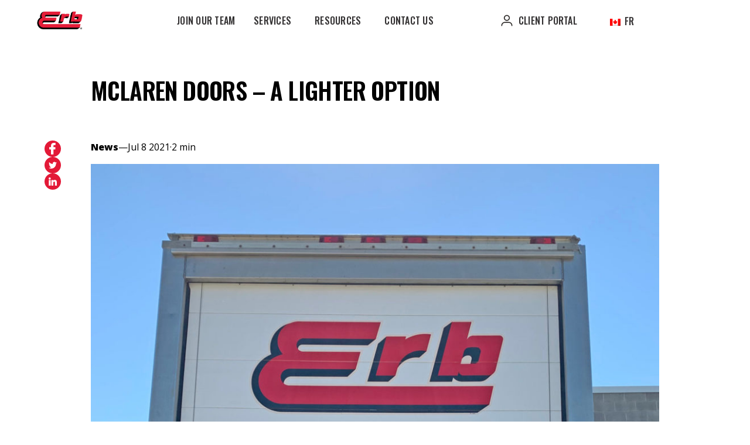

--- FILE ---
content_type: text/html; charset=UTF-8
request_url: https://erbgroup.com/mclaren-doors-a-lighter-option/
body_size: 17148
content:
<!doctype html>

<html class="no-js" lang="en-US">

<head>

	<meta charset="utf-8">

	<!-- Force IE to use the latest rendering engine available -->
	<meta http-equiv="X-UA-Compatible" content="IE=edge">

	<!-- Mobile Meta -->
	<meta name="viewport" content="width=device-width, initial-scale=1.0">
	<meta class="foundation-mq">

	<meta name="theme-color" content="#000000">
	<meta name="msapplication-TileColor" content="#000000">
	<link rel="pingback" href="https://erbgroup.com/xmlrpc.php">

	<meta name='robots' content='index, follow, max-image-preview:large, max-snippet:-1, max-video-preview:-1' />
	<style>img:is([sizes="auto" i], [sizes^="auto," i]) { contain-intrinsic-size: 3000px 1500px }</style>
	<script id="cookieyes" type="text/javascript" src="https://cdn-cookieyes.com/client_data/011a5f74e474fc086e55f088/script.js"></script>
	<!-- This site is optimized with the Yoast SEO plugin v26.7 - https://yoast.com/wordpress/plugins/seo/ -->
	<title>MCLAREN DOORS - A LIGHTER OPTION | The Erb Group</title>
	<meta name="description" content="This past Spring, Erb began a Pilot Project to test a lighter roll-up rear door  option for straight trucks . Rear doors can be quite heavy and on average weigh a couple hundred pounds, overtime they absorb water and rust, becoming even heavier. Opening and closing these doors can be a strain on drivers and dock workers and may especially be an issue for employees who have been injured." />
	<link rel="canonical" href="https://erbgroup.com/mclaren-doors-a-lighter-option/" />
	<meta property="og:locale" content="en_US" />
	<meta property="og:type" content="article" />
	<meta property="og:title" content="MCLAREN DOORS - A LIGHTER OPTION | The Erb Group" />
	<meta property="og:description" content="This past Spring, Erb began a Pilot Project to test a lighter roll-up rear door  option for straight trucks . Rear doors can be quite heavy and on average weigh a couple hundred pounds, overtime they absorb water and rust, becoming even heavier. Opening and closing these doors can be a strain on drivers and dock workers and may especially be an issue for employees who have been injured." />
	<meta property="og:url" content="https://erbgroup.com/mclaren-doors-a-lighter-option/" />
	<meta property="og:site_name" content="The Erb Group" />
	<meta property="article:published_time" content="2021-07-08T17:43:16+00:00" />
	<meta property="article:modified_time" content="2023-02-08T15:01:34+00:00" />
	<meta property="og:image" content="https://erbgroup.com/wp-content/uploads/2021/07/door-photo-002-scaled-e1625766139895.jpg" />
	<meta property="og:image:width" content="1000" />
	<meta property="og:image:height" content="1225" />
	<meta property="og:image:type" content="image/jpeg" />
	<meta name="author" content="Candybox Marketing" />
	<meta name="twitter:label1" content="Written by" />
	<meta name="twitter:data1" content="Candybox Marketing" />
	<meta name="twitter:label2" content="Est. reading time" />
	<meta name="twitter:data2" content="2 minutes" />
	<script type="application/ld+json" class="yoast-schema-graph">{"@context":"https://schema.org","@graph":[{"@type":"Article","@id":"https://erbgroup.com/mclaren-doors-a-lighter-option/#article","isPartOf":{"@id":"https://erbgroup.com/mclaren-doors-a-lighter-option/"},"author":{"name":"Candybox Marketing","@id":"https://erbgroup.com/#/schema/person/5feace2335b2e5eac428ac106f5ab571"},"headline":"MCLAREN DOORS &#8211; A LIGHTER OPTION","datePublished":"2021-07-08T17:43:16+00:00","dateModified":"2023-02-08T15:01:34+00:00","mainEntityOfPage":{"@id":"https://erbgroup.com/mclaren-doors-a-lighter-option/"},"wordCount":422,"image":{"@id":"https://erbgroup.com/mclaren-doors-a-lighter-option/#primaryimage"},"thumbnailUrl":"https://erbgroup.com/wp-content/uploads/2021/07/door-photo-002-scaled-e1625766139895.jpg","articleSection":["Logistics &amp; Industry","News"],"inLanguage":"en-US"},{"@type":"WebPage","@id":"https://erbgroup.com/mclaren-doors-a-lighter-option/","url":"https://erbgroup.com/mclaren-doors-a-lighter-option/","name":"MCLAREN DOORS - A LIGHTER OPTION | The Erb Group","isPartOf":{"@id":"https://erbgroup.com/#website"},"primaryImageOfPage":{"@id":"https://erbgroup.com/mclaren-doors-a-lighter-option/#primaryimage"},"image":{"@id":"https://erbgroup.com/mclaren-doors-a-lighter-option/#primaryimage"},"thumbnailUrl":"https://erbgroup.com/wp-content/uploads/2021/07/door-photo-002-scaled-e1625766139895.jpg","datePublished":"2021-07-08T17:43:16+00:00","dateModified":"2023-02-08T15:01:34+00:00","author":{"@id":"https://erbgroup.com/#/schema/person/5feace2335b2e5eac428ac106f5ab571"},"description":"This past Spring, Erb began a Pilot Project to test a lighter roll-up rear door  option for straight trucks . Rear doors can be quite heavy and on average weigh a couple hundred pounds, overtime they absorb water and rust, becoming even heavier. Opening and closing these doors can be a strain on drivers and dock workers and may especially be an issue for employees who have been injured.","breadcrumb":{"@id":"https://erbgroup.com/mclaren-doors-a-lighter-option/#breadcrumb"},"inLanguage":"en-US","potentialAction":[{"@type":"ReadAction","target":["https://erbgroup.com/mclaren-doors-a-lighter-option/"]}]},{"@type":"ImageObject","inLanguage":"en-US","@id":"https://erbgroup.com/mclaren-doors-a-lighter-option/#primaryimage","url":"https://erbgroup.com/wp-content/uploads/2021/07/door-photo-002-scaled-e1625766139895.jpg","contentUrl":"https://erbgroup.com/wp-content/uploads/2021/07/door-photo-002-scaled-e1625766139895.jpg","width":1000,"height":1225},{"@type":"BreadcrumbList","@id":"https://erbgroup.com/mclaren-doors-a-lighter-option/#breadcrumb","itemListElement":[{"@type":"ListItem","position":1,"name":"Home","item":"https://erbgroup.com/"},{"@type":"ListItem","position":2,"name":"MCLAREN DOORS &#8211; A LIGHTER OPTION"}]},{"@type":"WebSite","@id":"https://erbgroup.com/#website","url":"https://erbgroup.com/","name":"The Erb Group","description":"We bring food to your family&#039;s table","potentialAction":[{"@type":"SearchAction","target":{"@type":"EntryPoint","urlTemplate":"https://erbgroup.com/?s={search_term_string}"},"query-input":{"@type":"PropertyValueSpecification","valueRequired":true,"valueName":"search_term_string"}}],"inLanguage":"en-US"},{"@type":"Person","@id":"https://erbgroup.com/#/schema/person/5feace2335b2e5eac428ac106f5ab571","name":"Candybox Marketing","image":{"@type":"ImageObject","inLanguage":"en-US","@id":"https://erbgroup.com/#/schema/person/image/","url":"https://secure.gravatar.com/avatar/b5e02d8c346a8bb6d058e41f158db51494df113d52c6598bc83fe8c243ffc5fe?s=96&d=identicon&r=g","contentUrl":"https://secure.gravatar.com/avatar/b5e02d8c346a8bb6d058e41f158db51494df113d52c6598bc83fe8c243ffc5fe?s=96&d=identicon&r=g","caption":"Candybox Marketing"},"url":"https://erbgroup.com/author/candybox/"}]}</script>
	<!-- / Yoast SEO plugin. -->


<link rel="alternate" type="application/rss+xml" title="The Erb Group &raquo; Feed" href="https://erbgroup.com/feed/" />
<link rel="alternate" type="application/rss+xml" title="The Erb Group &raquo; Comments Feed" href="https://erbgroup.com/comments/feed/" />
<style id='classic-theme-styles-inline-css' type='text/css'>
/*! This file is auto-generated */
.wp-block-button__link{color:#fff;background-color:#32373c;border-radius:9999px;box-shadow:none;text-decoration:none;padding:calc(.667em + 2px) calc(1.333em + 2px);font-size:1.125em}.wp-block-file__button{background:#32373c;color:#fff;text-decoration:none}
</style>
<link rel='stylesheet' id='wp-components-css' href='https://erbgroup.com/wp-includes/css/dist/components/style.min.css?ver=6.8.3' type='text/css' media='all' />
<link rel='stylesheet' id='wp-preferences-css' href='https://erbgroup.com/wp-includes/css/dist/preferences/style.min.css?ver=6.8.3' type='text/css' media='all' />
<link rel='stylesheet' id='wp-block-editor-css' href='https://erbgroup.com/wp-includes/css/dist/block-editor/style.min.css?ver=6.8.3' type='text/css' media='all' />
<link rel='stylesheet' id='popup-maker-block-library-style-css' href='https://erbgroup.com/wp-content/plugins/popup-maker/dist/packages/block-library-style.css?ver=dbea705cfafe089d65f1' type='text/css' media='all' />
<style id='global-styles-inline-css' type='text/css'>
:root{--wp--preset--aspect-ratio--square: 1;--wp--preset--aspect-ratio--4-3: 4/3;--wp--preset--aspect-ratio--3-4: 3/4;--wp--preset--aspect-ratio--3-2: 3/2;--wp--preset--aspect-ratio--2-3: 2/3;--wp--preset--aspect-ratio--16-9: 16/9;--wp--preset--aspect-ratio--9-16: 9/16;--wp--preset--color--black: #000000;--wp--preset--color--cyan-bluish-gray: #abb8c3;--wp--preset--color--white: #ffffff;--wp--preset--color--pale-pink: #f78da7;--wp--preset--color--vivid-red: #cf2e2e;--wp--preset--color--luminous-vivid-orange: #ff6900;--wp--preset--color--luminous-vivid-amber: #fcb900;--wp--preset--color--light-green-cyan: #7bdcb5;--wp--preset--color--vivid-green-cyan: #00d084;--wp--preset--color--pale-cyan-blue: #8ed1fc;--wp--preset--color--vivid-cyan-blue: #0693e3;--wp--preset--color--vivid-purple: #9b51e0;--wp--preset--gradient--vivid-cyan-blue-to-vivid-purple: linear-gradient(135deg,rgba(6,147,227,1) 0%,rgb(155,81,224) 100%);--wp--preset--gradient--light-green-cyan-to-vivid-green-cyan: linear-gradient(135deg,rgb(122,220,180) 0%,rgb(0,208,130) 100%);--wp--preset--gradient--luminous-vivid-amber-to-luminous-vivid-orange: linear-gradient(135deg,rgba(252,185,0,1) 0%,rgba(255,105,0,1) 100%);--wp--preset--gradient--luminous-vivid-orange-to-vivid-red: linear-gradient(135deg,rgba(255,105,0,1) 0%,rgb(207,46,46) 100%);--wp--preset--gradient--very-light-gray-to-cyan-bluish-gray: linear-gradient(135deg,rgb(238,238,238) 0%,rgb(169,184,195) 100%);--wp--preset--gradient--cool-to-warm-spectrum: linear-gradient(135deg,rgb(74,234,220) 0%,rgb(151,120,209) 20%,rgb(207,42,186) 40%,rgb(238,44,130) 60%,rgb(251,105,98) 80%,rgb(254,248,76) 100%);--wp--preset--gradient--blush-light-purple: linear-gradient(135deg,rgb(255,206,236) 0%,rgb(152,150,240) 100%);--wp--preset--gradient--blush-bordeaux: linear-gradient(135deg,rgb(254,205,165) 0%,rgb(254,45,45) 50%,rgb(107,0,62) 100%);--wp--preset--gradient--luminous-dusk: linear-gradient(135deg,rgb(255,203,112) 0%,rgb(199,81,192) 50%,rgb(65,88,208) 100%);--wp--preset--gradient--pale-ocean: linear-gradient(135deg,rgb(255,245,203) 0%,rgb(182,227,212) 50%,rgb(51,167,181) 100%);--wp--preset--gradient--electric-grass: linear-gradient(135deg,rgb(202,248,128) 0%,rgb(113,206,126) 100%);--wp--preset--gradient--midnight: linear-gradient(135deg,rgb(2,3,129) 0%,rgb(40,116,252) 100%);--wp--preset--font-size--small: 13px;--wp--preset--font-size--medium: 20px;--wp--preset--font-size--large: 36px;--wp--preset--font-size--x-large: 42px;--wp--preset--spacing--20: 0.44rem;--wp--preset--spacing--30: 0.67rem;--wp--preset--spacing--40: 1rem;--wp--preset--spacing--50: 1.5rem;--wp--preset--spacing--60: 2.25rem;--wp--preset--spacing--70: 3.38rem;--wp--preset--spacing--80: 5.06rem;--wp--preset--shadow--natural: 6px 6px 9px rgba(0, 0, 0, 0.2);--wp--preset--shadow--deep: 12px 12px 50px rgba(0, 0, 0, 0.4);--wp--preset--shadow--sharp: 6px 6px 0px rgba(0, 0, 0, 0.2);--wp--preset--shadow--outlined: 6px 6px 0px -3px rgba(255, 255, 255, 1), 6px 6px rgba(0, 0, 0, 1);--wp--preset--shadow--crisp: 6px 6px 0px rgba(0, 0, 0, 1);}:where(.is-layout-flex){gap: 0.5em;}:where(.is-layout-grid){gap: 0.5em;}body .is-layout-flex{display: flex;}.is-layout-flex{flex-wrap: wrap;align-items: center;}.is-layout-flex > :is(*, div){margin: 0;}body .is-layout-grid{display: grid;}.is-layout-grid > :is(*, div){margin: 0;}:where(.wp-block-columns.is-layout-flex){gap: 2em;}:where(.wp-block-columns.is-layout-grid){gap: 2em;}:where(.wp-block-post-template.is-layout-flex){gap: 1.25em;}:where(.wp-block-post-template.is-layout-grid){gap: 1.25em;}.has-black-color{color: var(--wp--preset--color--black) !important;}.has-cyan-bluish-gray-color{color: var(--wp--preset--color--cyan-bluish-gray) !important;}.has-white-color{color: var(--wp--preset--color--white) !important;}.has-pale-pink-color{color: var(--wp--preset--color--pale-pink) !important;}.has-vivid-red-color{color: var(--wp--preset--color--vivid-red) !important;}.has-luminous-vivid-orange-color{color: var(--wp--preset--color--luminous-vivid-orange) !important;}.has-luminous-vivid-amber-color{color: var(--wp--preset--color--luminous-vivid-amber) !important;}.has-light-green-cyan-color{color: var(--wp--preset--color--light-green-cyan) !important;}.has-vivid-green-cyan-color{color: var(--wp--preset--color--vivid-green-cyan) !important;}.has-pale-cyan-blue-color{color: var(--wp--preset--color--pale-cyan-blue) !important;}.has-vivid-cyan-blue-color{color: var(--wp--preset--color--vivid-cyan-blue) !important;}.has-vivid-purple-color{color: var(--wp--preset--color--vivid-purple) !important;}.has-black-background-color{background-color: var(--wp--preset--color--black) !important;}.has-cyan-bluish-gray-background-color{background-color: var(--wp--preset--color--cyan-bluish-gray) !important;}.has-white-background-color{background-color: var(--wp--preset--color--white) !important;}.has-pale-pink-background-color{background-color: var(--wp--preset--color--pale-pink) !important;}.has-vivid-red-background-color{background-color: var(--wp--preset--color--vivid-red) !important;}.has-luminous-vivid-orange-background-color{background-color: var(--wp--preset--color--luminous-vivid-orange) !important;}.has-luminous-vivid-amber-background-color{background-color: var(--wp--preset--color--luminous-vivid-amber) !important;}.has-light-green-cyan-background-color{background-color: var(--wp--preset--color--light-green-cyan) !important;}.has-vivid-green-cyan-background-color{background-color: var(--wp--preset--color--vivid-green-cyan) !important;}.has-pale-cyan-blue-background-color{background-color: var(--wp--preset--color--pale-cyan-blue) !important;}.has-vivid-cyan-blue-background-color{background-color: var(--wp--preset--color--vivid-cyan-blue) !important;}.has-vivid-purple-background-color{background-color: var(--wp--preset--color--vivid-purple) !important;}.has-black-border-color{border-color: var(--wp--preset--color--black) !important;}.has-cyan-bluish-gray-border-color{border-color: var(--wp--preset--color--cyan-bluish-gray) !important;}.has-white-border-color{border-color: var(--wp--preset--color--white) !important;}.has-pale-pink-border-color{border-color: var(--wp--preset--color--pale-pink) !important;}.has-vivid-red-border-color{border-color: var(--wp--preset--color--vivid-red) !important;}.has-luminous-vivid-orange-border-color{border-color: var(--wp--preset--color--luminous-vivid-orange) !important;}.has-luminous-vivid-amber-border-color{border-color: var(--wp--preset--color--luminous-vivid-amber) !important;}.has-light-green-cyan-border-color{border-color: var(--wp--preset--color--light-green-cyan) !important;}.has-vivid-green-cyan-border-color{border-color: var(--wp--preset--color--vivid-green-cyan) !important;}.has-pale-cyan-blue-border-color{border-color: var(--wp--preset--color--pale-cyan-blue) !important;}.has-vivid-cyan-blue-border-color{border-color: var(--wp--preset--color--vivid-cyan-blue) !important;}.has-vivid-purple-border-color{border-color: var(--wp--preset--color--vivid-purple) !important;}.has-vivid-cyan-blue-to-vivid-purple-gradient-background{background: var(--wp--preset--gradient--vivid-cyan-blue-to-vivid-purple) !important;}.has-light-green-cyan-to-vivid-green-cyan-gradient-background{background: var(--wp--preset--gradient--light-green-cyan-to-vivid-green-cyan) !important;}.has-luminous-vivid-amber-to-luminous-vivid-orange-gradient-background{background: var(--wp--preset--gradient--luminous-vivid-amber-to-luminous-vivid-orange) !important;}.has-luminous-vivid-orange-to-vivid-red-gradient-background{background: var(--wp--preset--gradient--luminous-vivid-orange-to-vivid-red) !important;}.has-very-light-gray-to-cyan-bluish-gray-gradient-background{background: var(--wp--preset--gradient--very-light-gray-to-cyan-bluish-gray) !important;}.has-cool-to-warm-spectrum-gradient-background{background: var(--wp--preset--gradient--cool-to-warm-spectrum) !important;}.has-blush-light-purple-gradient-background{background: var(--wp--preset--gradient--blush-light-purple) !important;}.has-blush-bordeaux-gradient-background{background: var(--wp--preset--gradient--blush-bordeaux) !important;}.has-luminous-dusk-gradient-background{background: var(--wp--preset--gradient--luminous-dusk) !important;}.has-pale-ocean-gradient-background{background: var(--wp--preset--gradient--pale-ocean) !important;}.has-electric-grass-gradient-background{background: var(--wp--preset--gradient--electric-grass) !important;}.has-midnight-gradient-background{background: var(--wp--preset--gradient--midnight) !important;}.has-small-font-size{font-size: var(--wp--preset--font-size--small) !important;}.has-medium-font-size{font-size: var(--wp--preset--font-size--medium) !important;}.has-large-font-size{font-size: var(--wp--preset--font-size--large) !important;}.has-x-large-font-size{font-size: var(--wp--preset--font-size--x-large) !important;}
:where(.wp-block-post-template.is-layout-flex){gap: 1.25em;}:where(.wp-block-post-template.is-layout-grid){gap: 1.25em;}
:where(.wp-block-columns.is-layout-flex){gap: 2em;}:where(.wp-block-columns.is-layout-grid){gap: 2em;}
:root :where(.wp-block-pullquote){font-size: 1.5em;line-height: 1.6;}
</style>
<style id='wpgb-head-inline-css' type='text/css'>
.wp-grid-builder:not(.wpgb-template),.wpgb-facet{opacity:0.01}.wpgb-facet fieldset{margin:0;padding:0;border:none;outline:none;box-shadow:none}.wpgb-facet fieldset:last-child{margin-bottom:40px;}.wpgb-facet fieldset legend.wpgb-sr-only{height:1px;width:1px}
</style>
<link rel='stylesheet' id='trp-language-switcher-style-css' href='https://erbgroup.com/wp-content/plugins/translatepress-multilingual/assets/css/trp-language-switcher.css?ver=3.0.6' type='text/css' media='all' />
<style id='trp-language-switcher-style-inline-css' type='text/css'>
.trp-language-switcher > div {
    padding: 3px 5px 3px 5px;
    background-image: none;
    text-align: center;}
</style>
<link rel='stylesheet' id='site-foundation-css' href='https://erbgroup.com/wp-content/themes/cbm-template/assets/css/site-foundation.css?ver=6.8.3' type='text/css' media='all' />
<link rel='stylesheet' id='site-css-css' href='https://erbgroup.com/wp-content/themes/cbm-template/assets/css/site.css?ver=6.8.3' type='text/css' media='all' />
<script type="text/javascript" src="https://erbgroup.com/wp-includes/js/jquery/jquery.min.js?ver=3.7.1" id="jquery-core-js"></script>
<script type="text/javascript" src="https://erbgroup.com/wp-includes/js/jquery/jquery-migrate.min.js?ver=3.4.1" id="jquery-migrate-js"></script>
<link rel="https://api.w.org/" href="https://erbgroup.com/wp-json/" /><link rel="alternate" title="JSON" type="application/json" href="https://erbgroup.com/wp-json/wp/v2/posts/1749" /><link rel="EditURI" type="application/rsd+xml" title="RSD" href="https://erbgroup.com/xmlrpc.php?rsd" />
<link rel='shortlink' href='https://erbgroup.com/?p=1749' />
<link rel="alternate" title="oEmbed (JSON)" type="application/json+oembed" href="https://erbgroup.com/wp-json/oembed/1.0/embed?url=https%3A%2F%2Ferbgroup.com%2Fmclaren-doors-a-lighter-option%2F" />
<link rel="alternate" title="oEmbed (XML)" type="text/xml+oembed" href="https://erbgroup.com/wp-json/oembed/1.0/embed?url=https%3A%2F%2Ferbgroup.com%2Fmclaren-doors-a-lighter-option%2F&#038;format=xml" />
			<!-- DO NOT COPY THIS SNIPPET! Start of Page Analytics Tracking for HubSpot WordPress plugin v11.3.33-->
			<script class="hsq-set-content-id" data-content-id="blog-post">
				var _hsq = _hsq || [];
				_hsq.push(["setContentType", "blog-post"]);
			</script>
			<!-- DO NOT COPY THIS SNIPPET! End of Page Analytics Tracking for HubSpot WordPress plugin -->
			<meta name="generator" content="performance-lab 4.0.1; plugins: ">
<noscript><style>.wp-grid-builder .wpgb-card.wpgb-card-hidden .wpgb-card-wrapper{opacity:1!important;visibility:visible!important;transform:none!important}.wpgb-facet {opacity:1!important;pointer-events:auto!important}.wpgb-facet *:not(.wpgb-pagination-facet){display:none}</style></noscript><link rel="alternate" hreflang="en-US" href="https://erbgroup.com/mclaren-doors-a-lighter-option/"/>
<link rel="alternate" hreflang="fr-CA" href="https://erbgroup.com/fr/mclaren-doors-a-lighter-option/"/>
<link rel="alternate" hreflang="en" href="https://erbgroup.com/mclaren-doors-a-lighter-option/"/>
<link rel="alternate" hreflang="fr" href="https://erbgroup.com/fr/mclaren-doors-a-lighter-option/"/>
<link rel="icon" href="https://erbgroup.com/wp-content/uploads/2023/01/cropped-Erb-E-icon-Red-32x32.png" sizes="32x32" />
<link rel="icon" href="https://erbgroup.com/wp-content/uploads/2023/01/cropped-Erb-E-icon-Red-192x192.png" sizes="192x192" />
<link rel="apple-touch-icon" href="https://erbgroup.com/wp-content/uploads/2023/01/cropped-Erb-E-icon-Red-180x180.png" />
<meta name="msapplication-TileImage" content="https://erbgroup.com/wp-content/uploads/2023/01/cropped-Erb-E-icon-Red-270x270.png" />
		<style type="text/css" id="wp-custom-css">
			h3{
	line-height: 1;
	margin-top: 10px;
}

#blog-tabs:before,
#blog-tabs:after {
	display: none !important;
}

.arrow-container button {
	background: rgba(51, 49, 50, 0.2);
}

.page-template-03_About section.vision .vision-slider .outer-wrapper .copy {
	flex-grow: 1;
}

.page-template-00_Thanks section.thanks {
	margin-bottom: 0;
}

section.default {
	margin: 75px 0;
}

.smol-red-bar{
	width: 30%;
	height: 3px;
	background-color: #e31e38;
	margin-top: 10px;
	margin-bottom: 3px;
}

.a1-spacer{
	width: 80%;
	border: solid 2px #e31e38;
	margin: 100px auto;
}

.a2-spacer{
	width: 100%;
	height: 80px;
}

.a3-spacer{
	width: 100%;
	height: 40px;
}

.a4-spacer{
	width: 100%;
	height: 20px;
}

.cont-60{
	max-width: 620px;
}

/*Template base elements customization*/
@media print, screen and (min-width: 40em){
	.button.sticky{
		right: 32px;
		bottom: 30px;
	}
	
}

/*Form fixes*/
h2.gform_submission_error.hide_summary {
    font-size: 1.4rem;
    line-height: 1.8rem;
    color: red;
    font-family: 'Open Sans';
    text-transform: none;
    margin-bottom: 40px;
}

/* Desktop only */
@media (min-width:1025px) {
	
	.hero-content .row >.column {
		padding: 15px;
	}
	
	section.blog-preview .card img {
		max-height: 220px;
	}
	
	section.awards .wrapper .container img {
		height: 90px;
		width: auto;
		object-fit: contain;
	}
	
	
}

body.single-career section.career-form .form  {
	margin: 0;
}

.career-form .content .copy {
	margin: 65px 0;
}

.top-bar-right a.lang-switcher {
	padding: 0px !important;
}

/* feb 3 changes */

section.service .service-wrapper .service-slider a:before,
.page-template-03_About section.bg-wrap div.feature:before,
.page-template-03_About section.partners .container:before,
.page-template-07_Resources section.banner:before
{
	background: rgba(0, 0, 0, 0.65);
}

.page-template-04_History section.timeline .outer .image-wrapper img {
	height: 100%;
	max-height: 300px;
}


/* ryan changes ignore if desired */ 

.copy a.button {
	color: white;
	text-decoration: none;
}

.copy a.button:hover,.copy a.button:active, .copy a.button:focus {
	color: #E31937;
}

.page-template-04_History section.timeline .progress:before {
	position:relative;
}

section.blog-preview .card .content .title {
	min-height: 120px;
}

.hero.regular:before{
	background: rgba(0, 0, 0, 0.6);
}

section.hero.regular{
	background-color: #e31e38;
}

section.service a:before{
	background: rgba(0, 0, 0, 0.6)!important;
}

input:-webkit-autofill, input:-webkit-autofill:hover, input:-webkit-autofill:focus, textarea:-webkit-autofill, textarea:-webkit-autofill:hover, textarea:-webkit-autofill:focus, select:-webkit-autofill, select:-webkit-autofill:hover, select:-webkit-autofill:focus {
	    -webkit-text-fill-color: #000;
    -webkit-box-shadow: 0 0 0 30px transparent inset !important;
    transition: background-color 5000s ease-in-out 0s;
}

input::selection {
	-webkit-text-fill-color: #fff;
}

@media screen and (max-width: 39.9375em) {
.hero.home .row .button {
	margin: 0 auto;
}
.hero.home .row .button:last-of-type {
	margin: 0 auto;
}
}


/*
* Prefixed by https://autoprefixer.github.io
* PostCSS: v8.4.14,
* Autoprefixer: v10.4.7
* Browsers: last 4 version
*/


.temp-career-buttons {
	display: -webkit-box;
	display: -ms-flexbox;
	display: flex;
	-ms-flex-wrap: wrap;
	    flex-wrap: wrap;
	-webkit-box-pack:center;
	    -ms-flex-pack:center;
	        justify-content:center;
	-webkit-box-align: center;
	    -ms-flex-align: center;
	        align-items: center;
	-ms-flex-line-pack: center;
	    align-content: center;
	width: 100%;
}
.temp-career-buttons a {
	width: calc(49% - 1rem);
	max-width: 49%;
	margin: 0.5rem;
	padding: 14px;
}
.temp-career-buttons br {
	display: none;
}

/* .postid-607 .form {
	display: none;
} */

.temp-career-buttons {
	display: none;
}

@media screen and (max-width: 800px) {
	.temp-career-buttons a {
		width: 100% !Important;
		max-width: 360px;
		margin: 24px auto;
		margin-bottom: 0px;
		padding: 14px;
	}
}

.page-template-08_CSR section.opening .image{
	max-height: 600px;
	overflow: hidden;
	display:flex;
	justify-content: center;
}
.page-template-08_CSR section.opening .image img{
	max-width: 200%;
	width: 135%;
}
.page-template-08_CSR section.opening h2{
	margin-bottom: 40px;
}

@media screen and (max-width: 1023px){
	.page-template-08_CSR section.opening .content{
		padding: 0 30px;
		margin-top: 25px;
	}
	.page-template-08_CSR section.opening h2{
		margin-bottom: 0;
	}
}

/* Awards fix */ 
section.awards .wrapper .container img{
	height: 140px;
	max-width: 230px;
	margin-bottom: 40px;
	object-fit: contain;
}

/*Wendell part*/
.page-template-03_About section.partners .container .heading{
	font-weight: 700;
	font-size: 2.5em;
	margin-bottom: 0.1em;
	margin-top: 20px;
}
.page-template-03_About section.partners .container .position{
	font-style: italic;
	font-size: 1em;

}
.page-template-03_About section.bg-wrap div.feature .row .content h2{
	font-family: 'oswald', sans-serif;
	letter-spacing: -0.01em;
}

.career-form iframe {
	max-width: 650px;
}

/*Testimonial image fix*/
section.testimonial .slick-slide .wrapper img{
	max-width: 150px;
}

/*Driver Rates*/
.hide-info{
display: none;
}
.show-info{
display: flex;
}
    .dr-header-term{
        letter-spacing: .015em;
        text-transform: uppercase;
        color: #e31937;
        margin-bottom: 18px;
        font: 600 1.25em/1.4em Oswald;
    }
    .dr-header-3{
        font-size: 1.2em;
        line-height: 1.41667em;
        font-weight: 700;
        padding: 0;
        margin-left: 0;
        margin-right: 0;
        margin-top: 0;
        color: #4d4d4f;
			font-family: "open sans", arial;
    }
    .dr-header-5{
       margin: 18px 0;
			font-size: 1rem;
			line-height: 1rem;
    }
    .dr-header-4{
        display: inline-block;
        font-size: .75em ;
			font-family: "open sans";
        line-height: 1.1;
        font-weight: 500;
        text-align: left;
        margin-bottom: 0;
        margin-top: 24px;
        color: rgba(51,49,50,0.7);
        letter-spacing: .5px;
        text-decoration: underline;
			text-transform: none;
    }


    .dr-main-cont{
        display: flex;
        width: 100%;
        flex-wrap: wrap;
        flex-direction: row;
    }
    .inner-card{
        margin: 30px;
        display: flex;
        flex-direction: column;
        justify-content: space-between;
    }
    .dr-main-card{
        width: 23.5%;
        display: flex;
        background-color: #ffffff;
        margin-bottom: 25px;
        box-shadow: 0px 0px 20px #00000022;
        min-height: 415px;
        transition: all 200ms ease-in-out;
    }
    .dr-main-card:hover .dr-header-3, .dr-main-card:hover .dr-header-4{
        color: #e31937;
    }
    .dr-main-card:hover{
        filter: brightness(0.9);
        background-color: #ffffff;
    }
    .dr-main-card .dr-header-3{
        font-weight: 700;
    }
    .dr-header-3 span{
        font-style: italic;
        font-weight: 400;
			font-size: 0.8em;
			line-height: 1.4em;
			display: block;
    }
    .dr-header-3, .dr-header-4{
        transition: all 200ms ease-in-out;
    }
    .dr-gutter{
        width: 2%;
        padding-bottom: 5px;
        display: flex;
    }

    @media screen and (max-width: 1090px){
        .dr-main-card{
        width: 48.5%;
        }
        .dr-gutter{
        width: 3%;
        }
        .not-today{
            display: none;
        }
    }

    @media screen and (max-width: 550px){
        .dr-main-card{
        width: 100%;
        }
        .dr-gutter{
        width: 0%;
        display: none;
        }
    }

        .services-main a{
            text-decoration: none;
					color:white;
        }
        .services-main a:hover{
            text-decoration: none;
					color:#e31e38;
        }

section.service{
	background: rgb(235, 235, 240);
} 

section.service>.row .stamp{
	left: -330px;
	bottom: -230px;
	width: 700px;
	opacity: 0.6;
}

section.service .service-wrapper .service-slider a h3, section.service .service-wrapper .service-slider-2 a h3{
	text-transform: none;
}

section.service .service-wrapper .service-slider a:hover h3, section.service .service-wrapper .service-slider a:focus h3, section.service .service-wrapper .service-slider-2 a:hover h3, section.service .service-wrapper .service-slider-2 a:focus h3{
	color: #d7d7d7;
}

section.service .service-wrapper .service-slider a:hover .learn,  section.service .service-wrapper .service-slider-2 a:hover .learn{
	color: #e31e38;
}

section.service a.wrapper:hover{
	transform: translateY(-8px);
}

.dr-main-cont p{
	display: none;
}

.effective-date{
	font-weight: 700;
	font-style: italic;
	margin-bottom: 10px !important;
}

.effective-date span{
	font-weight: 400;
}

.top-bar-title{
	max-width: 94px;
}

.top-bar > .row .top-bar-wrapper .top-misc .top-bar-right .trp-language-switcher-container .trp-ls-shortcode-language a:last-of-type{
	overflow:visible;
	width: max-content;
		transform: none;
}

.top-bar > .row .top-bar-wrapper .top-misc .top-bar-right .trp-language-switcher-container .trp-ls-shortcode-language{
	overflow: visible;
	transform: none;
}
.top-bar > .row .top-bar-wrapper .top-misc .top-bar-right .trp-language-switcher-container .trp-ls-shortcode-current-language .trp-ls-disabled-language{
	width: 60px;
		transform: none;
}

.top-bar > .row .top-bar-wrapper .top-misc .top-bar-right .client-portal.lang-switcher, .top-bar > .row .top-bar-wrapper .top-misc .top-bar-right .lang-switcher.lang-switcher{
	transform: none;
}
.trp-language-switcher > div > a{
	padding: 10px 0;
}
.trp-language-switcher > div{
	padding-top: 4px;
}

a#canada-only-owner-operator-label{
	display:none;
}
.tabs .tabs-title:nth-of-type(3){
	display: none;
}


.replacement-sticky-button {
  font-family: 'Oswald', sans-serif;
  font-weight: 600;
  font-size: 18px;
  line-height: 20px;
  letter-spacing: 0.015em;
  text-transform: uppercase;
  padding: 0 78px 20px;
  text-align: center;
  transition: all 0.3s ease-in-out;
    border: 5px solid #e31e38;
    position: fixed;
    bottom: 0;
    right: 0;
    z-index: 9999;
    color: black!important;
    background-color: white;
    bottom: 50px;
    right: 50px;
    display: block;
    animation: slide-in-elliptic-right-bck 0.7s cubic-bezier(0.250, 0.460, 0.450, 0.940) 0.5s both;
    transform: skewX(-15deg);
  }

.replacement-sticky-button:hover {
      background-color: #e31e38;
      color: white!important;
    }

@media screen and (max-width:500px) {
	.replacement-sticky-button {
            width: 100%;
            animation: none;
            transform: skewX(0deg);
            bottom: 0;
            right: 0;
            background-color: #e31e38;
            color: white !important;
        }
    }



/* Forms formating */
.gfield.gfield--type-checkbox{
	margin-bottom: 30px;
}
.gfield_required_text{
	margin-left: 10px;
	color: #e31e38;
	font-size: 1rem;
}
.gfield_description{
	font-size: 0.9rem;
	line-height: 1.3rem;
}
.ginput_container--name{
	display: flex;
	gap: 20px;
}

.ginput_container--name span{
	width: calc(50% - 10px);
}
.gform_wrapper{
	text-align: left;
}

/* Resources Tag fix */
/*.wpgb-block-1*/

.wp-grid-builder .wpgb-card [class*="wpgb-block-"] .wpgb-block-term{
	display: none!important;
}

.wp-grid-builder .wpgb-card [class*=wpgb-block-]:first-child{
	display: block!important;
}

.wp-grid-builder:not(.wpgb-template), .wpgb-facet{
	opacity: 1 !important;
}

.copy p:last-of-type{
	margin-bottom: 28px;
}

/* 10_Rates CSS */
.option-selector{
	display: flex;
	flex-direction: row;
	flex-wrap: wrap;
	justify-content: center;
	gap: 20px;
}

.option-items-lp{
	width: 200px;
	text-align: center;
	margin-top: 30px;
}

.option-items-lp .title{
	font-weight: 800;
	margin-top: 20px;
	font-size: 1.2rem;
}

.option-items-lp a{
	color: black;
}

.option-items-lp a:hover, .option-items-lp a:active, .option-items-lp a:focus{
	color: #e31e39;
	filter: brightness(0.7);
}

.points-area{
	display: flex;
	margin-top: 200px;
	margin-bottom: 100px;
	justify-content: right;
	min-height: calc(30vw - 30px * 0.5);
	align-items: center;
}

.left-image{
	position: absolute;
	width: 40%;
	left: 0px;
}

.right-content{
	max-width: calc(60% - 30px);
	padding-right: 30px;
}

.career-form{
	margin-top: 100px;
	margin-bottom: 200px;
}

.career-form .content{
	text-align: center;
}

.career-form .form .tabs{
	display: flex;
	flex-wrap: wrap;
	justify-content: center;
}  

.tabs-content{
	text-align: center;
}

.tabs-content, .tabs{
	border: none;
}

.tabs-title{
	padding: 10px;
}

.tabs-panel{
	margin-top: 100px;
}

.tabs-title > a{
	color: white;
	font-size: 1.2rem;
	padding: 14px 78px;
	line-height: 27px;
}

.tabs-title > a:hover{
	color: #e31e38;
}

.tabs-title > a:focus, .tabs-title > a[aria-selected='true']{
	color:#e31e38;
	background: white;
}

.item-container{
	display: grid;
	grid-template-columns: repeat(2, 1fr);
	gap: 20px;
	margin-bottom: 40px;
	font-size: 1.3rem;
	font-weight: 800;
	letter-spacing: -0.04rem;
}

.right-content .description{
	max-width: 350px;
	margin-bottom: 40px;
}

#scrollto{
	margin-top: 100px;
}

.selection-content{
	margin-top: 100px;
	min-height: calc(40vw - 30px * 0.5);
	flex-direction: column;
	justify-content: center;
}

.selection-content p:nth-of-type(2){
	margin-bottom: 50px;
}

.right-image{
	position: absolute;
	right: 0;
	max-width: 56%;
}

.left-content{
	max-width: 45%;
	z-index: 3;
	padding-right: 20px;
	min-height: 322px;
}

.white-image-cover{
	position: absolute;
	left: 0;
	width: 50%;
	height: calc(42vw - 30px * 0.5);
	z-index: 2;
	background-color: white;
	transform: skew(-12deg);
}

      @media screen and (max-width:750px){
					.option-items-lp .title{
						background: #e31e38;
						color: white;
						width: 100%;
						padding: 15px;
						margin: 10px auto;
						font-family: 'oswald', 'open sans', sans-serif;
						text-transform: uppercase;
					} 
				.option-items-lp{
					width: 100%;
					margin-top: 10px;
					}
				.opt-img, .Link{
					display: none;
				}
				.options{
					margin-top: 50px;
				}
				.white-image-cover{
					display: none;
				}
				.selection .right-image{
					position: inherit;
					max-width: inherit;
					width: calc(100% + 20px);
					max-height: 250px;
					overflow: hidden;
					margin-left: -10px;
					display: flex;
					align-items: center;
				}
				.visible-div{
					flex-direction: column-reverse;
				}
				.selection .left-content{
					margin-top: 30px;
					padding: 0;
					max-width: 100%;
				}
				.points-area{
					flex-direction: column;
					margin-top: 25px;
				}
				.points-area .left-image, .points-area .right-content{
					width: 100%;
					max-width: 100%;
				}
				.points-area .left-image{
					position: inherit;
					margin-bottom: 40px;
					margin-left: -20px;
				}
				.points-area .right-content{
					padding: 0;
				}
      }


/*links fix*/
body.single-career section.banner .content a{
	color: #e31e38;
	font-weight: 800;
	text-decoration: underline;
	font-style: italic;
}

body.single-career section.banner .content a:hover{
	color: white;
}

/*FAQ banner*/
section.faqa-banner #gform_wrapper_31{
	max-width: 800px;
	margin: auto;
	margin-top: 100px;
}

section.faqa-banner .gform_heading{
	text-align: center;
}

/*Erb interactive sign up*/
.what-button{
	position: absolute;
	right: 0px;
	top: -100px;
	z-index: 999;
	font-weight: 700;
}

@media screen and (max-width: 650px){
	.what-button{
		top: -93px;
	}
}

/*Chatbot*/
#hubspot-messages-iframe-container.widget-align-right{
	bottom: 100px !important;
}

.VisitorWidgetStyleWrapper__WidgetContentStyleWrapper-v73n8h-1.ghgQnn.chat-widget.mobile{
	top: 22vh; !important
	height: 81%; !important
}

    @media screen and (max-width: 650px){
			#hubspot-messages-iframe-container.widget-align-right{
	bottom: 50px !important;
}
			
			#hubspot-messages-iframe-container iframe{
	top: calc(0vh + 50px);
				height: 80% !important;
}
			.chat-widget.mobile{
				height: 80%;
			}
			
    }

/*Delivery Schedules*/
.page-template-09_Contact section.schedule .wpgb-area-top-2 .wpgb-facet-2, .page-template-09_Contact section.schedule .wpgb-area-top-2 .wpgb-facet-5{
	max-width: 37.5%;
}

.apply-button {
    display: inline-block;
    padding: 12px 24px;
    background-color: #c60021; /* Erb red */
    color: #fff;
    text-decoration: none;
    border-radius: 6px;
    font-weight: bold;
    font-size: 18px;
}

.apply-button:hover {
    background-color: #a0001b;
}


		</style>
			<link rel="preconnect" href="https://fonts.googleapis.com">
	<link rel="preconnect" href="https://fonts.gstatic.com" crossorigin>
	<link href="https://fonts.googleapis.com/css2?family=Open+Sans:ital,wght@0,300..800;1,300..800&display=swap" rel="stylesheet">

		<!-- Google Tag Manager -->
<script>(function(w,d,s,l,i){w[l]=w[l]||[];w[l].push({'gtm.start':
new Date().getTime(),event:'gtm.js'});var f=d.getElementsByTagName(s)[0],
j=d.createElement(s),dl=l!='dataLayer'?'&l='+l:'';j.async=true;j.src=
'https://www.googletagmanager.com/gtm.js?id='+i+dl;f.parentNode.insertBefore(j,f);
})(window,document,'script','dataLayer','GTM-5XFDBZX');</script>
<!-- End Google Tag Manager -->	
</head>
<body class="wp-singular post-template-default single single-post postid-1749 single-format-standard wp-theme-cbm-template translatepress-en_US">
		<!-- Google Tag Manager (noscript) -->
<noscript><iframe src="https://www.googletagmanager.com/ns.html?id=GTM-5XFDBZX"
height="0" width="0" style="display:none;visibility:hidden"></iframe></noscript>
<!-- End Google Tag Manager (noscript) -->	
	<div class="off-canvas-wrapper">

		<div class="off-canvas-wrapper-inner" data-off-canvas-wrapper>

			<div class="off-canvas position-right" id="off-canvas" data-off-canvas data-position="right" data-transition="overlap"
	data-auto-focus='false'>
	<ul id="menu-main-menu" class="vertical menu" data-accordion-menu data-multi-open="false"><li id="menu-item-1099" class="menu-item menu-item-type-post_type menu-item-object-page menu-item-1099"><a href="https://erbgroup.com/careers/" data-hover="Join Our Team">Join Our Team</a></li>
<li id="menu-item-1098" class="menu-item menu-item-type-post_type menu-item-object-page menu-item-has-children menu-item-1098"><a href="https://erbgroup.com/services/" data-hover="Services">Services</a>
<ul class="vertical menu">
	<li id="menu-item-1096" class="menu-item menu-item-type-post_type menu-item-object-service menu-item-1096"><a href="https://erbgroup.com/services/less-than-truckload/" data-hover="Less Than Truckload">Less Than Truckload</a></li>
	<li id="menu-item-1097" class="menu-item menu-item-type-post_type menu-item-object-service menu-item-1097"><a href="https://erbgroup.com/services/truckload/" data-hover="Truckload">Truckload</a></li>
	<li id="menu-item-1093" class="menu-item menu-item-type-post_type menu-item-object-service menu-item-1093"><a href="https://erbgroup.com/services/expedite-services/" data-hover="Erb Expedite">Erb Expedite</a></li>
	<li id="menu-item-2574" class="menu-item menu-item-type-custom menu-item-object-custom menu-item-2574"><a href="/services/home-delivery/" data-hover="Home Delivery">Home Delivery</a></li>
	<li id="menu-item-1095" class="menu-item menu-item-type-post_type menu-item-object-service menu-item-1095"><a href="https://erbgroup.com/services/direct-store-delivery/" data-hover="Direct Store Delivery">Direct Store Delivery</a></li>
	<li id="menu-item-1094" class="menu-item menu-item-type-post_type menu-item-object-service menu-item-1094"><a href="https://erbgroup.com/services/dedicated-services/" data-hover="Dedicated Services">Dedicated Services</a></li>
	<li id="menu-item-1092" class="menu-item menu-item-type-post_type menu-item-object-service menu-item-1092"><a href="https://erbgroup.com/services/cold-storage/" data-hover="Cold Storage">Cold Storage</a></li>
	<li id="menu-item-2604" class="menu-item menu-item-type-post_type menu-item-object-page menu-item-2604"><a href="https://erbgroup.com/services/" data-hover="View All Services">View All Services</a></li>
</ul>
</li>
<li id="menu-item-1100" class="menu-item menu-item-type-post_type menu-item-object-page menu-item-has-children menu-item-1100"><a href="https://erbgroup.com/resources/" data-hover="Resources">Resources</a>
<ul class="vertical menu">
	<li id="menu-item-3566" class="menu-item menu-item-type-custom menu-item-object-custom menu-item-3566"><a href="https://erbinteractive.com/" data-hover="Track and Trace">Track and Trace</a></li>
	<li id="menu-item-1101" class="menu-item menu-item-type-post_type menu-item-object-page menu-item-1101"><a href="https://erbgroup.com/resources/" data-hover="Resource Library">Resource Library</a></li>
	<li id="menu-item-4121" class="menu-item menu-item-type-custom menu-item-object-custom menu-item-4121"><a target="_blank" href="https://coldstorage2wm.erbgroup.com/webportal" data-hover="Coldstorage">Coldstorage</a></li>
	<li id="menu-item-1102" class="menu-item menu-item-type-post_type menu-item-object-page menu-item-1102"><a href="https://erbgroup.com/news/" data-hover="The Erb Group News">The Erb Group News</a></li>
	<li id="menu-item-944" class="menu-item menu-item-type-custom menu-item-object-custom menu-item-944"><a href="/contact-us/#schedules" data-hover="Delivery Schedules">Delivery Schedules</a></li>
	<li id="menu-item-945" class="menu-item menu-item-type-custom menu-item-object-custom menu-item-945"><a target="_blank" href="https://erbinteractive.com/" data-hover="Erb Interactive">Erb Interactive</a></li>
	<li id="menu-item-947" class="menu-item menu-item-type-custom menu-item-object-custom menu-item-947"><a target="_blank" href="https://erbconnect.erbgroup.com/" data-hover="Erb Connect">Erb Connect</a></li>
	<li id="menu-item-3569" class="menu-item menu-item-type-post_type menu-item-object-page menu-item-3569"><a href="https://erbgroup.com/faq/" data-hover="FAQ – Frequently  &lt;span&gt;Asked Questions&lt;/span&gt;">FAQ – Frequently  <span>Asked Questions</span></a></li>
</ul>
</li>
<li id="menu-item-441" class="menu-item menu-item-type-custom menu-item-object-custom menu-item-has-children menu-item-441"><a href="/contact-us" data-hover="Contact Us">Contact Us</a>
<ul class="vertical menu">
	<li id="menu-item-2605" class="menu-item menu-item-type-post_type menu-item-object-page menu-item-2605"><a href="https://erbgroup.com/contact-us/" data-hover="Get in Touch">Get in Touch</a></li>
	<li id="menu-item-941" class="menu-item menu-item-type-custom menu-item-object-custom menu-item-941"><a href="/contact-us/#terminals" data-hover="Terminal Locations">Terminal Locations</a></li>
	<li id="menu-item-942" class="menu-item menu-item-type-custom menu-item-object-custom menu-item-942"><a href="/contact-us/#schedules" data-hover="Delivery Schedules">Delivery Schedules</a></li>
</ul>
</li>
<li id="menu-item-1131" class="trp-language-switcher-container desktop-hidden menu-item menu-item-type-post_type menu-item-object-language_switcher menu-item-1131"><a href="https://erbgroup.com/fr/mclaren-doors-a-lighter-option/" data-hover="&lt;span data-no-translation&gt;&lt;span class=&quot;trp-ls-language-name&quot;&gt;French&lt;/span&gt;&lt;/span&gt;"><span data-no-translation><span class="trp-ls-language-name">French</span></span></a></li>
</ul>	<a class="client-portal" href="https://erbinteractive.com/" target="">
		<img class="transform-svg" src="https://erbgroup.com/wp-content/themes/cbm-template/assets/images/client-portal.svg" alt="Client Portal">
		Client portal	</a>
</div>
			<div class="off-canvas-content" data-off-canvas-content>

				<header class="header hero-header" role="banner">

					<ul class="skip-links">
						<li><a href="#main-content" class="skip-anchor">Skip to content</a></li>
					</ul>

					<div data-sticky-container>
  <div data-sticky data-options="marginTop:0;" style="width:100%" data-top-anchor="1" data-sticky-on="small">

    <div class="top-bar" id="top-bar-menu">

      <div class="row">
        <div class="column small-12 top-bar-wrapper">

          <div class="top-bar-title">
            <a href="/">
              <img src="https://erbgroup.com/wp-content/uploads/2023/04/Web-top-navigation-Erb-logo.png" alt="The Erb Group logo" />
            </a>
          </div>

          <div class="top-nav">
            <div class="top-bar-left show-for-large">
              <ul id="menu-main-menu-1" class="vertical medium-horizontal menu" data-responsive-menu="accordion medium-dropdown"><li class="menu-item menu-item-type-post_type menu-item-object-page menu-item-1099"><a href="https://erbgroup.com/careers/" data-hover="Join Our Team">Join Our Team</a></li>
<li class="menu-item menu-item-type-post_type menu-item-object-page menu-item-has-children menu-item-1098"><a href="https://erbgroup.com/services/" data-hover="Services">Services</a>
<ul class="menu">
	<li class="menu-item menu-item-type-post_type menu-item-object-service menu-item-1096"><a href="https://erbgroup.com/services/less-than-truckload/" data-hover="Less Than Truckload">Less Than Truckload</a></li>
	<li class="menu-item menu-item-type-post_type menu-item-object-service menu-item-1097"><a href="https://erbgroup.com/services/truckload/" data-hover="Truckload">Truckload</a></li>
	<li class="menu-item menu-item-type-post_type menu-item-object-service menu-item-1093"><a href="https://erbgroup.com/services/expedite-services/" data-hover="Erb Expedite">Erb Expedite</a></li>
	<li class="menu-item menu-item-type-custom menu-item-object-custom menu-item-2574"><a href="/services/home-delivery/" data-hover="Home Delivery">Home Delivery</a></li>
	<li class="menu-item menu-item-type-post_type menu-item-object-service menu-item-1095"><a href="https://erbgroup.com/services/direct-store-delivery/" data-hover="Direct Store Delivery">Direct Store Delivery</a></li>
	<li class="menu-item menu-item-type-post_type menu-item-object-service menu-item-1094"><a href="https://erbgroup.com/services/dedicated-services/" data-hover="Dedicated Services">Dedicated Services</a></li>
	<li class="menu-item menu-item-type-post_type menu-item-object-service menu-item-1092"><a href="https://erbgroup.com/services/cold-storage/" data-hover="Cold Storage">Cold Storage</a></li>
	<li class="menu-item menu-item-type-post_type menu-item-object-page menu-item-2604"><a href="https://erbgroup.com/services/" data-hover="View All Services">View All Services</a></li>
</ul>
</li>
<li class="menu-item menu-item-type-post_type menu-item-object-page menu-item-has-children menu-item-1100"><a href="https://erbgroup.com/resources/" data-hover="Resources">Resources</a>
<ul class="menu">
	<li class="menu-item menu-item-type-custom menu-item-object-custom menu-item-3566"><a href="https://erbinteractive.com/" data-hover="Track and Trace">Track and Trace</a></li>
	<li class="menu-item menu-item-type-post_type menu-item-object-page menu-item-1101"><a href="https://erbgroup.com/resources/" data-hover="Resource Library">Resource Library</a></li>
	<li class="menu-item menu-item-type-custom menu-item-object-custom menu-item-4121"><a target="_blank" href="https://coldstorage2wm.erbgroup.com/webportal" data-hover="Coldstorage">Coldstorage</a></li>
	<li class="menu-item menu-item-type-post_type menu-item-object-page menu-item-1102"><a href="https://erbgroup.com/news/" data-hover="The Erb Group News">The Erb Group News</a></li>
	<li class="menu-item menu-item-type-custom menu-item-object-custom menu-item-944"><a href="/contact-us/#schedules" data-hover="Delivery Schedules">Delivery Schedules</a></li>
	<li class="menu-item menu-item-type-custom menu-item-object-custom menu-item-945"><a target="_blank" href="https://erbinteractive.com/" data-hover="Erb Interactive">Erb Interactive</a></li>
	<li class="menu-item menu-item-type-custom menu-item-object-custom menu-item-947"><a target="_blank" href="https://erbconnect.erbgroup.com/" data-hover="Erb Connect">Erb Connect</a></li>
	<li class="menu-item menu-item-type-post_type menu-item-object-page menu-item-3569"><a href="https://erbgroup.com/faq/" data-hover="FAQ – Frequently  &lt;span&gt;Asked Questions&lt;/span&gt;">FAQ – Frequently  <span>Asked Questions</span></a></li>
</ul>
</li>
<li class="menu-item menu-item-type-custom menu-item-object-custom menu-item-has-children menu-item-441"><a href="/contact-us" data-hover="Contact Us">Contact Us</a>
<ul class="menu">
	<li class="menu-item menu-item-type-post_type menu-item-object-page menu-item-2605"><a href="https://erbgroup.com/contact-us/" data-hover="Get in Touch">Get in Touch</a></li>
	<li class="menu-item menu-item-type-custom menu-item-object-custom menu-item-941"><a href="/contact-us/#terminals" data-hover="Terminal Locations">Terminal Locations</a></li>
	<li class="menu-item menu-item-type-custom menu-item-object-custom menu-item-942"><a href="/contact-us/#schedules" data-hover="Delivery Schedules">Delivery Schedules</a></li>
</ul>
</li>
<li class="trp-language-switcher-container desktop-hidden menu-item menu-item-type-post_type menu-item-object-language_switcher menu-item-1131"><a href="https://erbgroup.com/fr/mclaren-doors-a-lighter-option/" data-hover="&lt;span data-no-translation&gt;&lt;span class=&quot;trp-ls-language-name&quot;&gt;French&lt;/span&gt;&lt;/span&gt;"><span data-no-translation><span class="trp-ls-language-name">French</span></span></a></li>
</ul>            </div>
          </div>

          <div class="top-misc">
            <div class="top-bar-right show-for-large">
              <a class="client-portal" href="https://erbinteractive.com/" target="_blank">
                <img class="transform-svg" src="https://erbgroup.com/wp-content/themes/cbm-template/assets/images/client-portal.svg" alt="Client Portal">
                Client portal              </a>
              <a class="lang-switcher" href="">
				        <div class="trp_language_switcher_shortcode">
<div class="trp-language-switcher trp-language-switcher-container" data-no-translation >
    <div class="trp-ls-shortcode-current-language">
        <a href="#" class="trp-ls-shortcode-disabled-language trp-ls-disabled-language" title="French" onclick="event.preventDefault()">
			<img class="trp-flag-image" src="https://erbgroup.com/wp-content/plugins/translatepress-multilingual/assets/images/flags/fr_CA.png" width="18" height="12" alt="fr_CA" title="French"> FR		</a>
    </div>
    <div class="trp-ls-shortcode-language">
                    <a href="https://erbgroup.com/fr/mclaren-doors-a-lighter-option/" title="French">
            <img class="trp-flag-image" src="https://erbgroup.com/wp-content/plugins/translatepress-multilingual/assets/images/flags/fr_CA.png" width="18" height="12" alt="fr_CA" title="French"> FR        </a>

        </div>
    <script type="application/javascript">
        // need to have the same with set from JS on both divs. Otherwise it can push stuff around in HTML
        var trp_ls_shortcodes = document.querySelectorAll('.trp_language_switcher_shortcode .trp-language-switcher');
        if ( trp_ls_shortcodes.length > 0) {
            // get the last language switcher added
            var trp_el = trp_ls_shortcodes[trp_ls_shortcodes.length - 1];

            var trp_shortcode_language_item = trp_el.querySelector( '.trp-ls-shortcode-language' )
            // set width
            var trp_ls_shortcode_width                                               = trp_shortcode_language_item.offsetWidth + 16;
            trp_shortcode_language_item.style.width                                  = trp_ls_shortcode_width + 'px';
            trp_el.querySelector( '.trp-ls-shortcode-current-language' ).style.width = trp_ls_shortcode_width + 'px';

            // We're putting this on display: none after we have its width.
            trp_shortcode_language_item.style.display = 'none';
        }
    </script>
</div>
</div>              </a>
            </div>
            <div class="top-bar-burger hide-for-large">
              <button class="burger-container" aria-label="Menu" aria-controls="navigation" data-toggle="off-canvas">
                <div id="burger">
                  <div class="bar topBar"></div>
                  <div class="bar btmBar"></div>
                </div>
              </button>
            </div>
          </div>

        </div>
      </div>

    </div>

  </div>
</div>
				</header>
				<main id="main-content" role="main" tabindex="-1">
					
<div class="row">

    <div class="column small-12 large-7 large-offset-1 single-hero">
        <h1>MCLAREN DOORS &#8211; A LIGHTER OPTION</h1>
    </div>
</div>

<div class="row" id="stickytop">

    <div class="column small-12 medium-1" data-sticky-container>
        <div class="sticky social" data-sticky data-top-anchor="stickytop" data-btm-anchor="stickybottom"
            data-margin-top="15">
            <div class="social-share">
                
<div class="social-links">
	<a href="https://www.facebook.com/sharer/sharer.php?u=https%3A%2F%2Ferbgroup.com%2Fmclaren-doors-a-lighter-option%2F" target="_blank">
		<svg xmlns="http://www.w3.org/2000/svg" width="11" height="20" viewBox="0 0 11 20">
    <path fill="#000000" fill-rule="nonzero" d="M10.328.004L7.758 0C4.87 0 3.004 1.914 3.004 4.878v2.248H.42a.404.404 0 0 0-.404.405v3.258c0 .223.18.404.404.404h2.584v8.222c0 .223.18.404.404.404H6.78a.404.404 0 0 0 .404-.404v-8.222h3.021c.224 0 .404-.18.404-.404l.002-3.258a.405.405 0 0 0-.405-.405H7.184V5.22c0-.916.218-1.381 1.412-1.381l1.731-.001a.404.404 0 0 0 .404-.404V.408a.404.404 0 0 0-.403-.404z"/>
</svg>	</a>
	<a href="https://twitter.com/home?status=https%3A%2F%2Ferbgroup.com%2Fmclaren-doors-a-lighter-option%2F" target="_blank">
		<svg xmlns="http://www.w3.org/2000/svg" width="20" height="17" viewBox="0 0 20 17">
    <path fill="#000000" fill-rule="evenodd" d="M20 1.937a8.193 8.193 0 0 1-2.356.646A4.12 4.12 0 0 0 19.448.314a8.271 8.271 0 0 1-2.607.996A4.103 4.103 0 0 0 9.85 5.05 11.648 11.648 0 0 1 1.392.765 4.072 4.072 0 0 0 .84 2.826a4.1 4.1 0 0 0 1.824 3.415 4.103 4.103 0 0 1-1.858-.515v.051A4.107 4.107 0 0 0 4.095 9.8a4.156 4.156 0 0 1-1.08.144c-.265 0-.522-.026-.773-.076a4.105 4.105 0 0 0 3.832 2.849A8.232 8.232 0 0 1 .979 14.47 8.72 8.72 0 0 1 0 14.414a11.597 11.597 0 0 0 6.289 1.846c7.547 0 11.673-6.251 11.673-11.673l-.014-.53A8.193 8.193 0 0 0 20 1.936z"/>
</svg>	</a>
	<a href="https://www.linkedin.com/shareArticle?mini=true&url=https%3A%2F%2Ferbgroup.com%2Fmclaren-doors-a-lighter-option%2F&title=MCLAREN+DOORS+%26%238211%3B+A+LIGHTER+OPTION&summary=Our+employees+rely+on+various+types+of+equipment+to+bring...&source=" target="_blank">
		<svg xmlns="http://www.w3.org/2000/svg" width="20" height="20" viewBox="0 0 20 20">
    <path fill="#000000" fill-rule="nonzero" d="M14.868 6.114C19.39 6.114 20 9.383 20 12.58v7.075a.323.323 0 0 1-.323.323H15.67a.323.323 0 0 1-.323-.323v-6.27c0-1.757-.13-3.1-1.762-3.1-1.5 0-2.084.838-2.084 2.989v6.381a.323.323 0 0 1-.322.323H7.173a.323.323 0 0 1-.323-.323V6.757c0-.178.144-.323.323-.323h3.845c.178 0 .322.145.322.323v.838c.723-.788 1.915-1.481 3.528-1.481zM.64 6.434h4.015c.156 0 .286.11.317.258l.006.065v12.898c0 .156-.11.286-.257.316l-.066.007H.64a.323.323 0 0 1-.316-.258l-.006-.065V6.757c0-.156.11-.286.257-.316l.065-.007h4.015zM2.65.022a2.65 2.65 0 0 1 2.647 2.647 2.65 2.65 0 0 1-2.648 2.647A2.651 2.651 0 0 1 0 2.67 2.651 2.651 0 0 1 2.65.022z"/>
</svg>	</a>
</div>
            </div>
        </div>
    </div>

    <div class="small-12 medium-10 columns">

        
        <div class="meta">
            <span class="cat">News</span>
            &mdash;
            <p class="date">Jul 8 2021</p>
            &#183;
            <span class="time">
                <span class="span-reading-time rt-reading-time"><span class="rt-label rt-prefix"></span> <span class="rt-time"> 2</span> <span class="rt-label rt-postfix">min</span></span>            </span>
        </div>
        <img class="featured-image" src="https://erbgroup.com/wp-content/uploads/2021/07/door-photo-002-scaled-e1625766139895.jpg"
            alt="MCLAREN DOORS &#8211; A LIGHTER OPTION">
                <article
	id="post-1749"
	class="copy post-1749 post type-post status-publish format-standard has-post-thumbnail hentry category-logistics-industry category-news type-blogs"	role="article"
	itemscope
	itemtype="http://schema.org/BlogPosting"
>

	<p><span style="font-weight: 400;">Our employees rely on various types of equipment to bring food to your table and having the best equipment available for our employees is always a priority.  Senior Corporate Fleet Director, Jim Pinder, is constantly researching the latest trends and designs and isn’t afraid to embrace new technologies to help our team. Providing the right tools for our employees allows them to be efficient, stay safe and provide great service to our customers as a company.</span></p>
<p><span style="font-weight: 400;">This past Spring, Erb began a Pilot Project to test a lighter roll-up rear door  option for straight trucks . Rear doors can be quite heavy and on average weigh a couple hundred pounds, overtime they absorb water and rust, becoming even heavier. Opening and closing these doors can be a strain on drivers and dock workers and may especially be an issue for employees who have been injured.</span></p>
<p><span style="font-weight: 400;">Erb acquired a couple new doors from<a href="https://www.mclarendoors.com/"> McLaren Doors,</a> a company here in Ontario that specializes in manufacturing PVC roll-up overhead truck doors. Their doors are lightweight, weighing approximately 100lbs &#8211; 150lbs less than traditional doors, and are designed more ergonomically minded, enhancing employee safety. Doors are engineered to reduce water absorption and rust, so they remain light for their entire lifetime.</span></p>
<p><span style="font-weight: 400;">“McLaren Doors are a good option in the after-market, we’re not seeing it as an option from the manufacturer at this time.” Says Senior Corporate Fleet Director, Jim Pinder. “We are relying on drivers for their feedback and longevity of the equipment. We are anticipating they will be quite good because of the structural enhancements they’ve made these days.”</span></p>
<p><span style="font-weight: 400;">Along with being lighter, McLaren Doors offer many other benefits. They protect the cargo from any debris and are made with 94% eco foam insulation, making them more sustainable for the environment.</span></p>
<p><span style="font-weight: 400;">“Unlike other traditional doors in the market, our doors are designed for today’s environment to help fleets address today&#8217;s trucking issues such as maintenance costs, corrosion issues, reducing emissions, employee safety and protecting against water damaged cargo.” says Melanie Bell, Director of Business Development at McLaren Doors.</span></p>
<p><span style="font-weight: 400;">Erb will be closely monitoring the performance of McLaren Doors and the feedback of the drivers who have been using this equipment. Currently the Pilot Doors are being used out of our Baden and Trenton terminals. </span><span style="font-weight: 400;">We are proud to participate in many new initiatives within our industry and are looking forward to sharing the results of this Pilot Program</span><span style="font-weight: 400;">.</span></p>
<p><span style="font-weight: 400;">For more information on McLaren Doors </span><a href="https://www.mclarendoors.com/"><span style="font-weight: 400;">click here</span></a><span style="font-weight: 400;">.</span></p>

	
</article> <!-- end article -->        
        <div class="social-share mobile">
            
<div class="social-links">
	<a href="https://www.facebook.com/sharer/sharer.php?u=https%3A%2F%2Ferbgroup.com%2Fmclaren-doors-a-lighter-option%2F" target="_blank">
		<svg xmlns="http://www.w3.org/2000/svg" width="11" height="20" viewBox="0 0 11 20">
    <path fill="#000000" fill-rule="nonzero" d="M10.328.004L7.758 0C4.87 0 3.004 1.914 3.004 4.878v2.248H.42a.404.404 0 0 0-.404.405v3.258c0 .223.18.404.404.404h2.584v8.222c0 .223.18.404.404.404H6.78a.404.404 0 0 0 .404-.404v-8.222h3.021c.224 0 .404-.18.404-.404l.002-3.258a.405.405 0 0 0-.405-.405H7.184V5.22c0-.916.218-1.381 1.412-1.381l1.731-.001a.404.404 0 0 0 .404-.404V.408a.404.404 0 0 0-.403-.404z"/>
</svg>	</a>
	<a href="https://twitter.com/home?status=https%3A%2F%2Ferbgroup.com%2Fmclaren-doors-a-lighter-option%2F" target="_blank">
		<svg xmlns="http://www.w3.org/2000/svg" width="20" height="17" viewBox="0 0 20 17">
    <path fill="#000000" fill-rule="evenodd" d="M20 1.937a8.193 8.193 0 0 1-2.356.646A4.12 4.12 0 0 0 19.448.314a8.271 8.271 0 0 1-2.607.996A4.103 4.103 0 0 0 9.85 5.05 11.648 11.648 0 0 1 1.392.765 4.072 4.072 0 0 0 .84 2.826a4.1 4.1 0 0 0 1.824 3.415 4.103 4.103 0 0 1-1.858-.515v.051A4.107 4.107 0 0 0 4.095 9.8a4.156 4.156 0 0 1-1.08.144c-.265 0-.522-.026-.773-.076a4.105 4.105 0 0 0 3.832 2.849A8.232 8.232 0 0 1 .979 14.47 8.72 8.72 0 0 1 0 14.414a11.597 11.597 0 0 0 6.289 1.846c7.547 0 11.673-6.251 11.673-11.673l-.014-.53A8.193 8.193 0 0 0 20 1.936z"/>
</svg>	</a>
	<a href="https://www.linkedin.com/shareArticle?mini=true&url=https%3A%2F%2Ferbgroup.com%2Fmclaren-doors-a-lighter-option%2F&title=MCLAREN+DOORS+%26%238211%3B+A+LIGHTER+OPTION&summary=Our+employees+rely+on+various+types+of+equipment+to+bring...&source=" target="_blank">
		<svg xmlns="http://www.w3.org/2000/svg" width="20" height="20" viewBox="0 0 20 20">
    <path fill="#000000" fill-rule="nonzero" d="M14.868 6.114C19.39 6.114 20 9.383 20 12.58v7.075a.323.323 0 0 1-.323.323H15.67a.323.323 0 0 1-.323-.323v-6.27c0-1.757-.13-3.1-1.762-3.1-1.5 0-2.084.838-2.084 2.989v6.381a.323.323 0 0 1-.322.323H7.173a.323.323 0 0 1-.323-.323V6.757c0-.178.144-.323.323-.323h3.845c.178 0 .322.145.322.323v.838c.723-.788 1.915-1.481 3.528-1.481zM.64 6.434h4.015c.156 0 .286.11.317.258l.006.065v12.898c0 .156-.11.286-.257.316l-.066.007H.64a.323.323 0 0 1-.316-.258l-.006-.065V6.757c0-.156.11-.286.257-.316l.065-.007h4.015zM2.65.022a2.65 2.65 0 0 1 2.647 2.647 2.65 2.65 0 0 1-2.648 2.647A2.651 2.651 0 0 1 0 2.67 2.651 2.651 0 0 1 2.65.022z"/>
</svg>	</a>
</div>
        </div>

        <span id="stickybottom"></span>

    </div>
</div>


<section class="blog-preview">
    <div class="row">
        <div class="column small-12">
            <h2>Related News</h2>
        </div>
                                <div class="column small-12 large-4 blog-card blog-1">
            <a class="card" href="https://erbgroup.com/erb-earns-lactalis-extra-mile-award-for-service-excellence/">
                <img src="https://erbgroup.com/wp-content/uploads/2025/12/1764260014544-1.jpg" alt="Erb Earns Lactalis Extra Mile Award for Service Excellence">
                <div class="content">
                                        <p class="cat">News</p>
                                        <p class="title">
                        Erb Earns Lactalis Extra Mile Award for Service Excellence                    </p>
                    <div class="meta">
                        <p class="date">Dec 9</p>
                        <span class="time">
                            <span class="span-reading-time rt-reading-time"><span class="rt-label rt-prefix"></span> <span class="rt-time"> 2</span> <span class="rt-label rt-postfix">min</span></span>                        </span>
                    </div>
                    <span class="read">Read more</span>
                </div>
            </a>
        </div>
                                <div class="column small-12 large-4 blog-card blog-2">
            <a class="card" href="https://erbgroup.com/erb-group-ranks-among-top-companies-for-women-to-work-in-transportation-2025/">
                <img src="https://erbgroup.com/wp-content/uploads/2025/10/WIT-Announcement-Web-Banner.jpg" alt="Erb Group Ranks Among Top Companies for Women to Work in Transportation 2025">
                <div class="content">
                                        <p class="title">
                        Erb Group Ranks Among Top Companies for Women to Work in Transportation 2025                    </p>
                    <div class="meta">
                        <p class="date">Oct 31</p>
                        <span class="time">
                            <span class="span-reading-time rt-reading-time"><span class="rt-label rt-prefix"></span> <span class="rt-time"> 2</span> <span class="rt-label rt-postfix">min</span></span>                        </span>
                    </div>
                    <span class="read">Read more</span>
                </div>
            </a>
        </div>
                                <div class="column small-12 large-4 blog-card blog-3">
            <a class="card" href="https://erbgroup.com/four-years-running-the-erb-group-continues-as-stratford-5k-presenting-sponsor/">
                <img src="https://erbgroup.com/wp-content/uploads/2025/10/Stratford-5k-scaled.jpg" alt="Four years running: The Erb Group continues as Stratford 5K presenting sponsor">
                <div class="content">
                                        <p class="title">
                        Four years running: The Erb Group continues as Stratford 5K presenting sponsor                    </p>
                    <div class="meta">
                        <p class="date">Oct 22</p>
                        <span class="time">
                            <span class="span-reading-time rt-reading-time"><span class="rt-label rt-prefix"></span> <span class="rt-time"> 2</span> <span class="rt-label rt-postfix">min</span></span>                        </span>
                    </div>
                    <span class="read">Read more</span>
                </div>
            </a>
        </div>
                        <div class="column small-12 cta">
            <a class="button" href="/news">
                View All
            </a>
        </div>
    </div>
</section>



</main>

<footer class="footer" role="contentinfo">
  <section id="inner-footer">
  <div class="row">

        <div class="column small-12 medium-8 large-7 links">
              <div class="link-wrapper">
          <p class="footer-heading">About</p>
          <ul>
                            <li>
                <a href="/about-us/" target="">
                  About Us                </a>
              </li>
                          <li>
                <a href="/history/" target="">
                  Our History                </a>
              </li>
                          <li>
                <a href="/csr/" target="">
                  CSR Initiatives                </a>
              </li>
                          <li>
                <a href="/careers/" target="">
                  Join Our Team                </a>
              </li>
                          <li>
                <a href="/faq/" target="">
                  FAQ                </a>
              </li>
                          <li>
                <a href="https://erbgroup.com/current-csr-initiatives/" target="">
                  Accessibility Initiatives                </a>
              </li>
                      </ul>
        </div>
              <div class="link-wrapper">
          <p class="footer-heading">Resources</p>
          <ul>
                            <li>
                <a href="/resources/" target="">
                  Resource Library                </a>
              </li>
                          <li>
                <a href="/contact-us/#schedules" target="">
                  Delivery Schedules                </a>
              </li>
                          <li>
                <a href="/news/" target="">
                  The Erb Group News                </a>
              </li>
                          <li>
                <a href="https://erbinteractive.com/" target="_blank">
                  Erb Interactive                </a>
              </li>
                          <li>
                <a href="https://coldstoragewm.erbgroup.com/wm" target="_blank">
                  Cold Storage                </a>
              </li>
                          <li>
                <a href="https://erbconnect.erbgroup.com/" target="_blank">
                  Employee Login                </a>
              </li>
                      </ul>
        </div>
              <div class="link-wrapper">
          <p class="footer-heading">Contact</p>
          <ul>
                            <li>
                <a href="/contact-us/" target="">
                  Contact Us                </a>
              </li>
                          <li>
                <a href="/contact-us/#terminals" target="">
                  Locations                </a>
              </li>
                          <li>
                <a href="/contact-us/#schedules" target="">
                  Delivery Schedules                </a>
              </li>
                      </ul>
        </div>
          </div>

    <div class="column small-12 medium-4 large-5 social">
      <div class="social-icons-wrapper">
                <a rel="noopener" class="social-icon facebook" href="https://www.facebook.com/TheErbGroup"
          title="Facebook" target="_blank">
          <svg xmlns="http://www.w3.org/2000/svg" width="11" height="20" viewBox="0 0 11 20">
    <path fill="#000000" fill-rule="nonzero" d="M10.328.004L7.758 0C4.87 0 3.004 1.914 3.004 4.878v2.248H.42a.404.404 0 0 0-.404.405v3.258c0 .223.18.404.404.404h2.584v8.222c0 .223.18.404.404.404H6.78a.404.404 0 0 0 .404-.404v-8.222h3.021c.224 0 .404-.18.404-.404l.002-3.258a.405.405 0 0 0-.405-.405H7.184V5.22c0-.916.218-1.381 1.412-1.381l1.731-.001a.404.404 0 0 0 .404-.404V.408a.404.404 0 0 0-.403-.404z"/>
</svg>        </a>
                <a rel="noopener" class="social-icon linkedin" href="https://www.linkedin.com/company/erb-group-of-companies"
          title="LinkedIn" target="_blank">
          <svg xmlns="http://www.w3.org/2000/svg" width="20" height="20" viewBox="0 0 20 20">
    <path fill="#000000" fill-rule="nonzero" d="M14.868 6.114C19.39 6.114 20 9.383 20 12.58v7.075a.323.323 0 0 1-.323.323H15.67a.323.323 0 0 1-.323-.323v-6.27c0-1.757-.13-3.1-1.762-3.1-1.5 0-2.084.838-2.084 2.989v6.381a.323.323 0 0 1-.322.323H7.173a.323.323 0 0 1-.323-.323V6.757c0-.178.144-.323.323-.323h3.845c.178 0 .322.145.322.323v.838c.723-.788 1.915-1.481 3.528-1.481zM.64 6.434h4.015c.156 0 .286.11.317.258l.006.065v12.898c0 .156-.11.286-.257.316l-.066.007H.64a.323.323 0 0 1-.316-.258l-.006-.065V6.757c0-.156.11-.286.257-.316l.065-.007h4.015zM2.65.022a2.65 2.65 0 0 1 2.647 2.647 2.65 2.65 0 0 1-2.648 2.647A2.651 2.651 0 0 1 0 2.67 2.651 2.651 0 0 1 2.65.022z"/>
</svg>        </a>
                <a rel="noopener" class="social-icon youtube" href="https://www.youtube.com/channel/UCKJzsbg6SXlGZtLJXhVdt-A"
          title="YouTube" target="_blank">
          <svg
    xmlns="http://www.w3.org/2000/svg"
    width="19"
    height="15"
    viewBox="0 0 19 15"
    class="cbm-icon icon-youtube"
>
    <path
        fill="#000000"
        fill-rule="nonzero"
        d="M9.357.571C.582.571.43 1.351.43 7.446s.153 6.875 8.928 6.875 8.929-.78 8.929-6.875c0-6.094-.154-6.875-8.929-6.875zm2.862 7.174l-4.01 1.871c-.35.163-.638-.02-.638-.407V5.684c0-.387.288-.57.639-.407l4.009 1.871c.35.165.35.432 0 .597z"
    >
    </path>
</svg>
        </a>
                <a rel="noopener" class="social-icon instagram" href="https://www.instagram.com/theerbgroup/"
          title="Instagram" target="_blank">
          <svg xmlns="http://www.w3.org/2000/svg" width="20" height="20" viewBox="0 0 20 20">
    <path fill="#000000" fill-rule="nonzero" d="M14.4 0a5.495 5.495 0 0 1 5.49 5.489V14.4a5.495 5.495 0 0 1-5.49 5.489H5.49A5.495 5.495 0 0 1 0 14.4V5.49A5.495 5.495 0 0 1 5.489 0H14.4zm3.725 14.4V5.49a3.729 3.729 0 0 0-3.724-3.724H5.489a3.728 3.728 0 0 0-3.724 3.724V14.4a3.728 3.728 0 0 0 3.724 3.724H14.4a3.728 3.728 0 0 0 3.724-3.724zm-8.18-9.58a5.13 5.13 0 0 1 5.125 5.125 5.13 5.13 0 0 1-5.125 5.125A5.13 5.13 0 0 1 4.82 9.945 5.13 5.13 0 0 1 9.945 4.82zm0 8.485a3.364 3.364 0 0 0 3.36-3.36 3.364 3.364 0 0 0-3.36-3.36 3.364 3.364 0 0 0-3.36 3.36 3.364 3.364 0 0 0 3.36 3.36zm5.34-9.981a1.3 1.3 0 0 1 .915.378 1.3 1.3 0 0 1 .379.916c0 .34-.138.674-.379.915-.241.24-.574.379-.915.379-.34 0-.674-.139-.914-.379a1.305 1.305 0 0 1-.38-.915 1.3 1.3 0 0 1 1.294-1.294z"/>
</svg>
        </a>
              </div>
    </div>

    <div class="column small-12 footer-meta">
      <a class="cbm" href="https://candyboxmarketing.com">
        Crafted by Candybox
      </a>
      <div class="wrapper">
                      <a href="/privacy-legal/" target="">
              Privacy Policy            </a>
                </div>
    </div>

  </div>
</section>


<!-- <section id="inner-footer">
  <div class="row">
    <div class="social column small-12 medium-12 large-4">
      <div class="social-icons-wrapper">
                <a rel="noopener" class="social-icon facebook" href="https://www.facebook.com/TheErbGroup"
          title="Facebook" target="_blank">
          <svg xmlns="http://www.w3.org/2000/svg" width="11" height="20" viewBox="0 0 11 20">
    <path fill="#000000" fill-rule="nonzero" d="M10.328.004L7.758 0C4.87 0 3.004 1.914 3.004 4.878v2.248H.42a.404.404 0 0 0-.404.405v3.258c0 .223.18.404.404.404h2.584v8.222c0 .223.18.404.404.404H6.78a.404.404 0 0 0 .404-.404v-8.222h3.021c.224 0 .404-.18.404-.404l.002-3.258a.405.405 0 0 0-.405-.405H7.184V5.22c0-.916.218-1.381 1.412-1.381l1.731-.001a.404.404 0 0 0 .404-.404V.408a.404.404 0 0 0-.403-.404z"/>
</svg>        </a>
                <a rel="noopener" class="social-icon linkedin" href="https://www.linkedin.com/company/erb-group-of-companies"
          title="LinkedIn" target="_blank">
          <svg xmlns="http://www.w3.org/2000/svg" width="20" height="20" viewBox="0 0 20 20">
    <path fill="#000000" fill-rule="nonzero" d="M14.868 6.114C19.39 6.114 20 9.383 20 12.58v7.075a.323.323 0 0 1-.323.323H15.67a.323.323 0 0 1-.323-.323v-6.27c0-1.757-.13-3.1-1.762-3.1-1.5 0-2.084.838-2.084 2.989v6.381a.323.323 0 0 1-.322.323H7.173a.323.323 0 0 1-.323-.323V6.757c0-.178.144-.323.323-.323h3.845c.178 0 .322.145.322.323v.838c.723-.788 1.915-1.481 3.528-1.481zM.64 6.434h4.015c.156 0 .286.11.317.258l.006.065v12.898c0 .156-.11.286-.257.316l-.066.007H.64a.323.323 0 0 1-.316-.258l-.006-.065V6.757c0-.156.11-.286.257-.316l.065-.007h4.015zM2.65.022a2.65 2.65 0 0 1 2.647 2.647 2.65 2.65 0 0 1-2.648 2.647A2.651 2.651 0 0 1 0 2.67 2.651 2.651 0 0 1 2.65.022z"/>
</svg>        </a>
                <a rel="noopener" class="social-icon youtube" href="https://www.youtube.com/channel/UCKJzsbg6SXlGZtLJXhVdt-A"
          title="YouTube" target="_blank">
          <svg
    xmlns="http://www.w3.org/2000/svg"
    width="19"
    height="15"
    viewBox="0 0 19 15"
    class="cbm-icon icon-youtube"
>
    <path
        fill="#000000"
        fill-rule="nonzero"
        d="M9.357.571C.582.571.43 1.351.43 7.446s.153 6.875 8.928 6.875 8.929-.78 8.929-6.875c0-6.094-.154-6.875-8.929-6.875zm2.862 7.174l-4.01 1.871c-.35.163-.638-.02-.638-.407V5.684c0-.387.288-.57.639-.407l4.009 1.871c.35.165.35.432 0 .597z"
    >
    </path>
</svg>
        </a>
                <a rel="noopener" class="social-icon instagram" href="https://www.instagram.com/theerbgroup/"
          title="Instagram" target="_blank">
          <svg xmlns="http://www.w3.org/2000/svg" width="20" height="20" viewBox="0 0 20 20">
    <path fill="#000000" fill-rule="nonzero" d="M14.4 0a5.495 5.495 0 0 1 5.49 5.489V14.4a5.495 5.495 0 0 1-5.49 5.489H5.49A5.495 5.495 0 0 1 0 14.4V5.49A5.495 5.495 0 0 1 5.489 0H14.4zm3.725 14.4V5.49a3.729 3.729 0 0 0-3.724-3.724H5.489a3.728 3.728 0 0 0-3.724 3.724V14.4a3.728 3.728 0 0 0 3.724 3.724H14.4a3.728 3.728 0 0 0 3.724-3.724zm-8.18-9.58a5.13 5.13 0 0 1 5.125 5.125 5.13 5.13 0 0 1-5.125 5.125A5.13 5.13 0 0 1 4.82 9.945 5.13 5.13 0 0 1 9.945 4.82zm0 8.485a3.364 3.364 0 0 0 3.36-3.36 3.364 3.364 0 0 0-3.36-3.36 3.364 3.364 0 0 0-3.36 3.36 3.364 3.364 0 0 0 3.36 3.36zm5.34-9.981a1.3 1.3 0 0 1 .915.378 1.3 1.3 0 0 1 .379.916c0 .34-.138.674-.379.915-.241.24-.574.379-.915.379-.34 0-.674-.139-.914-.379a1.305 1.305 0 0 1-.38-.915 1.3 1.3 0 0 1 1.294-1.294z"/>
</svg>
        </a>
              </div>
    </div>
    <div class="column small-12 medium-6 large-4">
      <div>Copyright 2026 &copy; Candybox Marketing Inc.</div>
    </div>
    <div class="column small-12 medium-6 large-4">
      <div class="candybox-link">
        <a href="https://www.candyboxmarketing.com" target="_blank" rel="noopener">
          Crafted by Candybox
          <img class="transform-svg" src="https://erbgroup.com/wp-content/themes/cbm-template/assets/images/cbm-logo-icon-border.svg"
            alt="Candybox Marketing Logo" />
        </a>
      </div>
    </div>
  </div>
</section> --></footer>
</div>
</div>
</div>
<template id="tp-language" data-tp-language="en_US"></template><script type="speculationrules">
{"prefetch":[{"source":"document","where":{"and":[{"href_matches":"\/*"},{"not":{"href_matches":["\/wp-*.php","\/wp-admin\/*","\/wp-content\/uploads\/*","\/wp-content\/*","\/wp-content\/plugins\/*","\/wp-content\/themes\/cbm-template\/*","\/*\\?(.+)"]}},{"not":{"selector_matches":"a[rel~=\"nofollow\"]"}},{"not":{"selector_matches":".no-prefetch, .no-prefetch a"}}]},"eagerness":"conservative"}]}
</script>
<script type="text/javascript" src="https://erbgroup.com/wp-content/plugins/svg-support/vendor/DOMPurify/DOMPurify.min.js?ver=2.5.8" id="bodhi-dompurify-library-js"></script>
<script type="text/javascript" id="bodhi_svg_inline-js-extra">
/* <![CDATA[ */
var svgSettings = {"skipNested":""};
/* ]]> */
</script>
<script type="text/javascript" src="https://erbgroup.com/wp-content/plugins/svg-support/js/min/svgs-inline-min.js" id="bodhi_svg_inline-js"></script>
<script type="text/javascript" id="bodhi_svg_inline-js-after">
/* <![CDATA[ */
cssTarget={"Bodhi":"img.transform-svg","ForceInlineSVG":"transform-svg"};ForceInlineSVGActive="false";frontSanitizationEnabled="on";
/* ]]> */
</script>
<script type="text/javascript" src="https://erbgroup.com/wp-content/themes/cbm-template/assets/js/vendor/foundation.js?ver=6.8.3" id="foundation-js"></script>
<script type="text/javascript" src="https://erbgroup.com/wp-content/themes/cbm-template/assets/js/vendor/motion-ui.js?ver=6.8.3" id="motion-ui-js"></script>
<script type="text/javascript" src="https://erbgroup.com/wp-content/themes/cbm-template/assets/js/site.js?ver=6.8.3" id="site-js-js"></script>
<script type="text/javascript" src="https://erbgroup.com/wp-content/themes/cbm-template/assets/js/vendor/gsap.min.js?ver=1.0.0" id="gsap-js"></script>
<script type="text/javascript" src="https://erbgroup.com/wp-content/themes/cbm-template/assets/js/vendor/ScrollTrigger.min.js?ver=1.0.0" id="scrolltrigger-js"></script>
<script type="text/javascript" src="https://erbgroup.com/wp-content/themes/cbm-template/assets/js/greensock.js?ver=1.0.0" id="greensock-js"></script>

<script>(function(){function c(){var b=a.contentDocument||a.contentWindow.document;if(b){var d=b.createElement('script');d.innerHTML="window.__CF$cv$params={r:'9bdd0a131dbf99fe',t:'MTc2ODM5MjcyMy4wMDAwMDA='};var a=document.createElement('script');a.nonce='';a.src='/cdn-cgi/challenge-platform/scripts/jsd/main.js';document.getElementsByTagName('head')[0].appendChild(a);";b.getElementsByTagName('head')[0].appendChild(d)}}if(document.body){var a=document.createElement('iframe');a.height=1;a.width=1;a.style.position='absolute';a.style.top=0;a.style.left=0;a.style.border='none';a.style.visibility='hidden';document.body.appendChild(a);if('loading'!==document.readyState)c();else if(window.addEventListener)document.addEventListener('DOMContentLoaded',c);else{var e=document.onreadystatechange||function(){};document.onreadystatechange=function(b){e(b);'loading'!==document.readyState&&(document.onreadystatechange=e,c())}}}})();</script></body>
<!-- <script src="https://cdnjs.cloudflare.com/ajax/libs/toastr.js/latest/toastr.min.js"></script>
<link rel="stylesheet" href="https://cdnjs.cloudflare.com/ajax/libs/toastr.js/latest/toastr.min.css"> -->
<script src="https://cdnjs.cloudflare.com/ajax/libs/gsap/2.1.3/TweenMax.min.js"></script>

</html>

--- FILE ---
content_type: text/css
request_url: https://erbgroup.com/wp-content/themes/cbm-template/assets/css/site.css?ver=6.8.3
body_size: 18208
content:
/**
 * Foundation for Sites by ZURB
 * Version 6.4.3
 * foundation.zurb.com
 * Licensed under MIT Open Source
 */
/*
	javascript:javascript:jQuery(document).find('.cbm-dev').css('display', 'block');jQuery(document).find('.cbm-kill').css('display', 'none');
*/
@import url("https://fonts.googleapis.com/css2?family=Open+Sans:wght@400;600;700&family=Oswald:wght@300;500;600;700&display=swap");
.cbm-dev {
  display: none; }

/* -----Variables-----*/
:root{
  --red: #e31e38;
  --blue: #252c34;
  --dark-red: #a90c2c;
  --grey: #1d1d1e;
}

/*
Fun mixins
*/
/*
Margin Mixins - specify the original values in px's for small screens.
*/
/*
Collection of one-off helper classes
*/
.z1 {
  position: relative;
  z-index: 1; }

.z2 {
  position: relative;
  z-index: 2; }

.z3 {
  position: relative;
  z-index: 3; }

.block-center {
  display: block;
  margin-left: auto !important;
  margin-right: auto !important; }

.justify {
  text-align: justify; }

.text-bottom-holder {
  position: relative;
  width: 100%;
  height: 100%; }
  .text-bottom-holder > div.text-bottom {
    position: absolute;
    bottom: 0; }

.relative {
  position: relative; }

.display-flex {
  display: -webkit-flex;
  display: flex; }
  .display-flex > * {
    display: block; }

.flex-wrap-container {
  -webkit-flex-wrap: wrap;
  flex-wrap: wrap; }
  .flex-wrap-container > * {
    width: 100%; }

.flex-center {
  display: -webkit-flex;
  display: flex;
  -webkit-align-content: center;
  align-content: center;
  -webkit-align-items: center;
  align-items: center;
  -webkit-justify-content: center;
  justify-content: center; }

[data-whatinput='mouse'] img.slick-slide:focus {
  outline: 0px !important; }

.image-center {
  position: relative; }
  .image-center img {
    position: absolute; }
  .image-center.center-vertical {
    overflow-x: hidden; }
    .image-center.center-vertical img {
      top: 0;
      bottom: 0;
      height: 100%;
      max-height: 100%;
      width: auto;
      max-width: none;
      left: 50%;
      -webkit-transform: translateX(-50%);
      transform: translateX(-50%); }
  .image-center.center-horizontal {
    overflow-y: hidden; }
    .image-center.center-horizontal img {
      left: 0;
      right: 0;
      height: auto;
      max-height: none;
      width: 100%;
      max-width: 100%;
      top: 50%;
      -webkit-transform: translateY(-50%);
      transform: translateY(-50%); }

/* =WordPress Core
-------------------------------------------------------------- */
.alignnone {
  margin: 5px 20px 20px 0; }

.aligncenter,
div.aligncenter {
  display: block;
  margin: 5px auto 5px auto; }

.alignright {
  float: right;
  margin: 5px 0 20px 20px; }

.alignleft {
  float: left;
  margin: 5px 20px 20px 0; }

a img.alignright {
  float: right;
  margin: 5px 0 20px 20px; }

a img.alignnone {
  margin: 5px 20px 20px 0; }

a img.alignleft {
  float: left;
  margin: 5px 20px 20px 0; }

a img.aligncenter {
  display: block;
  margin-left: auto;
  margin-right: auto; }

.wp-caption {
  background: #fff;
  border: 1px solid #f0f0f0;
  max-width: 96%;
  /* Image does not overflow the content area */
  padding: 5px 3px 10px;
  text-align: center; }

.wp-caption.alignnone {
  margin: 5px 20px 20px 0; }

.wp-caption.alignleft {
  margin: 5px 20px 20px 0; }

.wp-caption.alignright {
  margin: 5px 0 20px 20px; }

.wp-caption img {
  border: 0 none;
  height: auto;
  margin: 0;
  max-width: 98.5%;
  padding: 0;
  width: auto; }

.wp-caption p.wp-caption-text {
  font-size: 11px;
  line-height: 17px;
  margin: 0;
  padding: 0 4px 5px; }

/* Text meant only for screen readers. */
.screen-reader-text {
  clip: rect(1px, 1px, 1px, 1px);
  position: absolute !important;
  white-space: nowrap;
  height: 1px;
  width: 1px;
  overflow: hidden; }

.screen-reader-text:focus {
  background-color: #f1f1f1;
  border-radius: 3px;
  box-shadow: 0 0 2px 2px rgba(0, 0, 0, 0.6);
  clip: auto !important;
  color: #1779ba;
  display: block;
  font-size: 14px;
  font-size: 0.875rem;
  font-weight: bold;
  height: auto;
  left: 5px;
  line-height: normal;
  padding: 15px 23px 14px;
  text-decoration: none;
  top: 5px;
  width: auto;
  z-index: 100000;
  /* Above WP toolbar. */ }

h1,
h2,
h3,
h4,
h5,
h6 {
  font-family: 'Oswald', sans-serif; }

h1 {
  font-size: 70px;
  font-weight: 700;
  line-height: 66px;
  letter-spacing: -0.015em;
  text-transform: uppercase; }
  h1 span {
    display: inline-block;
    padding: 0;
    background: linear-gradient(to bottom, transparent 9%, #E31937, 9%, #E31937 75%, transparent 75%); }
  @media screen and (max-width: 39.9375em) {
    h1 {
      font-size: 44px;
      line-height: 52px; } }

h2 {
  font-size: 30px;
  line-height: 38px;
  color: #333132;
  font-weight: 700;
  text-transform: uppercase; }
  @media print, screen and (min-width: 40em) {
    h2 {
      font-size: 60px;
      line-height: 68px; } }
  h2 span {
    color: #E31937; }
  h2.highlight {
    display: inline-block;
    padding: 0;
    background: linear-gradient(to bottom, transparent 9%, #E31937, 9%, #E31937 75%, transparent 75%); }

body {
  font-family: 'Open Sans', sans-serif; }

.copy {
  font-weight: 400;
  font-size: 18px;
  line-height: 150%;
  color: #1D252C; }
  .copy p:last-of-type {
    margin-bottom: 0; }
  @media print, screen and (min-width: 40em) {
    .copy {
      font-size: 20px; } }
  .copy a {
    color: #E31937;
    text-decoration: underline; }

article h2 {
  font-family: 'Oswald';
  font-style: normal;
  font-weight: 600;
  font-size: 40px;
  line-height: 32px;
  color: #E31937;
  margin-bottom: 30px; }

article h3 {
  font-family: 'Open Sans';
  font-style: normal;
  font-weight: 600;
  font-size: 28px;
  line-height: 32px;
  letter-spacing: 0.02em;
  color: #000000;
  margin-bottom: 30px; }

footer.footer {
  background: #1D252C;
  padding-top: 60px;
  padding-bottom: 30px; }
  @media print, screen and (min-width: 40em) {
    footer.footer {
      position: relative;
      z-index: 9999; } }
  @media screen and (max-width: 39.9375em) {
    footer.footer {
      padding-bottom: 100px; }
      footer.footer #inner-footer > .row .social {
        -webkit-order: 1;
        order: 1; }
        footer.footer #inner-footer > .row .social .social-icons-wrapper {
          -webkit-justify-content: center;
          justify-content: center;
          margin-bottom: 60px; }
      footer.footer #inner-footer > .row .links {
        -webkit-order: 2;
        order: 2; }
      footer.footer #inner-footer > .row .footer-meta {
        -webkit-order: 3;
        order: 3; }
      footer.footer #inner-footer > .row .footer-meta {
        -webkit-flex-wrap: wrap;
        flex-wrap: wrap;
        -webkit-justify-content: center;
        justify-content: center; }
        footer.footer #inner-footer > .row .footer-meta .cbm {
          -webkit-order: 2;
          order: 2;
          margin-top: 30px; }
        footer.footer #inner-footer > .row .footer-meta .wrapper {
          -webkit-order: 1;
          order: 1;
          width: 100%;
          -webkit-justify-content: space-between;
          justify-content: space-between; }
          footer.footer #inner-footer > .row .footer-meta .wrapper a {
            width: 100%;
            margin-left: 0;
            text-align: center; } }
  footer.footer .links {
    display: -webkit-flex;
    display: flex;
    -webkit-justify-content: space-between;
    justify-content: space-between;
    -webkit-align-items: flex-start;
    align-items: flex-start; }
    @media screen and (max-width: 39.9375em) {
      footer.footer .links {
        -webkit-flex-wrap: wrap;
        flex-wrap: wrap; }
        footer.footer .links .link-wrapper {
          width: 50%;
          text-align: center; } }
    footer.footer .links .link-wrapper .footer-heading {
      font-family: 'Oswald';
      font-weight: 600;
      font-size: 18px;
      line-height: 150%;
      letter-spacing: 0.015em;
      color: #FFFFFF;
      text-transform: uppercase;
      margin-bottom: 30px; }
    footer.footer .links .link-wrapper ul {
      list-style-type: none;
      margin: 0;
      padding: 0; }
      footer.footer .links .link-wrapper ul li {
        margin-bottom: 25px; }
        footer.footer .links .link-wrapper ul li a {
          font-family: 'Oswald';
          font-style: normal;
          font-weight: 400;
          font-size: 16px;
          line-height: 150%;
          letter-spacing: 0.015em;
          color: rgba(255, 255, 255, 0.7);
          transition: all 300ms ease-in-out; }
          footer.footer .links .link-wrapper ul li a:hover, footer.footer .links .link-wrapper ul li a:focus {
            color: white; }
  footer.footer .social .social-icons-wrapper {
    display: -webkit-flex;
    display: flex;
    -webkit-justify-content: flex-end;
    justify-content: flex-end; }
  footer.footer .footer-meta {
    margin-top: 57px;
    display: -webkit-flex;
    display: flex;
    -webkit-justify-content: space-between;
    justify-content: space-between;
    -webkit-align-items: center;
    align-items: center; }
    footer.footer .footer-meta a {
      font-family: 'Oswald';
      font-style: normal;
      font-weight: 400;
      font-size: 14px;
      line-height: 150%;
      letter-spacing: 0.015em;
      color: rgba(255, 255, 255, 0.7);
      transition: all 300ms ease-in-out; }
      footer.footer .footer-meta a:hover, footer.footer .footer-meta a:focus {
        color: white; }
    footer.footer .footer-meta .wrapper {
      display: -webkit-flex;
      display: flex;
      -webkit-justify-content: flex-end;
      justify-content: flex-end;
      -webkit-align-items: center;
      align-items: center; }
      footer.footer .footer-meta .wrapper a {
        margin-left: 50px; }

header.hero-header {
  position: relative;
  z-index: 999; }
  header.hero-header:before {
    position: absolute;
    content: "";
    top: 0;
    left: 0;
    width: 100%;
    height: 100px;
    background-color: rgba(255, 255, 255, 0);
    z-index: 1; }
  header.hero-header .sticky {
    position: relative;
    z-index: 9999; }
    @media screen and (max-width: 39.9375em) {
      header.hero-header .sticky {
        top: 0 !important; } }
    header.hero-header .sticky .top-bar {
      background-color: rgba(255, 255, 255, 0);
      transition: background-color 300ms ease-in-out; }
    header.hero-header .sticky.is-stuck {
      position: fixed; }
      header.hero-header .sticky.is-stuck .top-bar {
        background: #FFFFFF;
        box-shadow: 0px 4px 4px rgba(0, 0, 0, 0.05); }

.top-bar {
  height: 70px;
  opacity: 0; }
  .top-bar > .row {
    width: 100%;
    height: 100%; }
    .top-bar > .row .top-bar-wrapper {
      width: 100%;
      height: 100%;
      display: -webkit-flex;
      display: flex;
      -webkit-justify-content: space-between;
      justify-content: space-between;
      -webkit-align-items: center;
      align-items: center; }
      .top-bar > .row .top-bar-wrapper .top-nav .menu {
        background-color: transparent; }
        @media print, screen and (min-width: 64em) {
          .top-bar > .row .top-bar-wrapper .top-nav .menu .desktop-hidden {
            display: none; } }
        .top-bar > .row .top-bar-wrapper .top-nav .menu .menu-item.current-menu-item > a {
          color: #E31937; }
        .top-bar > .row .top-bar-wrapper .top-nav .menu .menu-item.is-active > a {
          background-color: transparent !important;
          color: #E31937 !important; }
        .top-bar > .row .top-bar-wrapper .top-nav .menu .menu-item a {
          font-size: 16px;
          font-weight: 500;
          line-height: 24px;
          text-transform: uppercase;
          font-family: 'Oswald';
          letter-spacing: 0.015em;
          color: #333132;
          transition: all 300ms ease-in-out; }
          .top-bar > .row .top-bar-wrapper .top-nav .menu .menu-item a:hover, .top-bar > .row .top-bar-wrapper .top-nav .menu .menu-item a:focus {
            color: #E31937; }
        @media print, screen and (min-width: 64em) {
          .top-bar > .row .top-bar-wrapper .top-nav .menu .menu-item.is-dropdown-submenu-parent a:after {
            display: none; } }
        .top-bar > .row .top-bar-wrapper .top-nav .menu .menu-item.is-dropdown-submenu-parent .is-dropdown-submenu {
          background-color: #ffffff;
          padding: 15px 20px;
          min-width: 278px;
          top: 105%; }
          .top-bar > .row .top-bar-wrapper .top-nav .menu .menu-item.is-dropdown-submenu-parent .is-dropdown-submenu .is-dropdown-submenu-item {
            font-weight: 400;
            font-size: 16px;
            line-height: 150%;
            letter-spacing: 0.015em; }
      .top-bar > .row .top-bar-wrapper .top-misc .top-bar-right {
        display: -webkit-flex;
        display: flex;
        -webkit-align-items: center;
        align-items: center; }
        .top-bar > .row .top-bar-wrapper .top-misc .top-bar-right p {
          margin-bottom: 0; }
        .top-bar > .row .top-bar-wrapper .top-misc .top-bar-right .client-portal,
        .top-bar > .row .top-bar-wrapper .top-misc .top-bar-right .lang-switcher {
          margin-right: 40px;
          font-size: 16px;
          font-weight: 500;
          line-height: 24px;
          text-transform: uppercase;
          font-family: 'Oswald';
          letter-spacing: 0.015em;
          color: #333132;
          display: -webkit-flex;
          display: flex;
          -webkit-align-items: center;
          align-items: center;
          position: relative;
          transition: all 300ms ease-in-out; }
          .top-bar > .row .top-bar-wrapper .top-misc .top-bar-right .client-portal.lang-switcher,
          .top-bar > .row .top-bar-wrapper .top-misc .top-bar-right .lang-switcher.lang-switcher {
            margin-right: 0; }
          .top-bar > .row .top-bar-wrapper .top-misc .top-bar-right .client-portal:hover, .top-bar > .row .top-bar-wrapper .top-misc .top-bar-right .client-portal:focus,
          .top-bar > .row .top-bar-wrapper .top-misc .top-bar-right .lang-switcher:hover,
          .top-bar > .row .top-bar-wrapper .top-misc .top-bar-right .lang-switcher:focus {
            color: #E31937; }
            .top-bar > .row .top-bar-wrapper .top-misc .top-bar-right .client-portal:hover svg path, .top-bar > .row .top-bar-wrapper .top-misc .top-bar-right .client-portal:focus svg path,
            .top-bar > .row .top-bar-wrapper .top-misc .top-bar-right .lang-switcher:hover svg path,
            .top-bar > .row .top-bar-wrapper .top-misc .top-bar-right .lang-switcher:focus svg path {
              fill: #E31937; }
          .top-bar > .row .top-bar-wrapper .top-misc .top-bar-right .client-portal img, .top-bar > .row .top-bar-wrapper .top-misc .top-bar-right .client-portal svg,
          .top-bar > .row .top-bar-wrapper .top-misc .top-bar-right .lang-switcher img,
          .top-bar > .row .top-bar-wrapper .top-misc .top-bar-right .lang-switcher svg {
            position: absolute;
            top: 50%;
            left: -30px;
            -webkit-transform: translateY(-50%);
            transform: translateY(-50%); }
        .top-bar > .row .top-bar-wrapper .top-misc .top-bar-right .trp-language-switcher-container {
          margin-bottom: 5px; }
          .top-bar > .row .top-bar-wrapper .top-misc .top-bar-right .trp-language-switcher-container .trp-ls-shortcode-current-language {
            border: none;
            width: 43px !important; }
            .top-bar > .row .top-bar-wrapper .top-misc .top-bar-right .trp-language-switcher-container .trp-ls-shortcode-current-language .trp-ls-disabled-language {
              font-family: 'Oswald';
              font-style: normal;
              font-weight: 500;
              font-size: 16px;
              line-height: 20px;
              letter-spacing: 0.015em;
              color: #333132; }
          .top-bar > .row .top-bar-wrapper .top-misc .top-bar-right .trp-language-switcher-container .trp-ls-shortcode-language {
            border: none;
            width: 43px !important;
            transition: all 300ms ease-in-out; }
            .top-bar > .row .top-bar-wrapper .top-misc .top-bar-right .trp-language-switcher-container .trp-ls-shortcode-language a {
              font-family: 'Oswald';
              font-style: normal;
              font-weight: 500;
              font-size: 16px;
              line-height: 20px;
              letter-spacing: 0.015em;
              color: #333132;
              margin-bottom: 5px; }
              .top-bar > .row .top-bar-wrapper .top-misc .top-bar-right .trp-language-switcher-container .trp-ls-shortcode-language a:last-of-type {
                margin-bottom: 0; }

.hero.home {
  background-repeat: no-repeat;
  background-position: center;
  background-size: cover;
  position: relative; }
  @media screen and (max-width: 39.9375em) {
    .hero.home {
      height: calc(100vh - 150px);
      display: -webkit-flex;
      display: flex;
      -webkit-align-items: center;
      align-items: center;
      text-align: center; } }
  .hero.home:before {
    content: '';
    height: 100%;
    width: 100%;
    position: absolute;
    top: 0;
    left: 0;
    background: rgba(0, 0, 0, 0.7);
    z-index: 0; }
  .hero.home .row {
    position: relative;
    z-index: 1;
    width: 100%; }
    @media print, screen and (min-width: 40em) {
      .hero.home .row {
        padding-top: 154px;
        padding-bottom: 357px; } }
    .hero.home .row .subheading, .hero.home .row h1 {
      color: #ffffff; }
    .hero.home .row .subheading {
      font-weight: 300;
      font-size: 30px;
      line-height: 1;
      letter-spacing: -0.015em;
      text-transform: uppercase;
      font-family: 'Oswald', sans-serif;
      margin-bottom: 30px; }
      @media screen and (max-width: 39.9375em) {
        .hero.home .row .subheading {
          font-size: 24px;
          margin-bottom: 15px; } }
    .hero.home .row h1 {
      margin-bottom: 60px; }
    @media screen and (max-width: 39.9375em) {
      .hero.home .row .button {
        width: 90%;
        padding: 0;
        text-align: center;
        padding: 14px 0; }
        .hero.home .row .button:last-of-type {
          margin-left: 10%; } }

.hero.regular {
  background-repeat: no-repeat;
  background-position: center;
  background-size: cover;
  position: relative; }
  .hero.regular:before {
    content: '';
    height: 100%;
    width: 100%;
    position: absolute;
    top: 0;
    left: 0;
    background: rgba(0, 0, 0, 0.7);
    z-index: 0; }
  .hero.regular > .row {
    padding-top: 470px;
    padding-bottom: 60px;
    position: relative; }
    @media screen and (max-width: 39.9375em) {
      .hero.regular > .row {
        padding-bottom: 30px; } }
    .hero.regular > .row h1 {
      color: #ffffff; }

.hero-content {
  margin: 60px 0; }
  @media print, screen and (min-width: 64em) {
    .hero-content {
      margin-bottom: 147px; }
      .hero-content .column {
        padding: 0; } }

.off-canvas {
  background: #ffffff;
  transition: all 0.3s ease-in;
  top: 70px;
  height: calc(100% - 100px);
  width: 100%;
  -webkit-transform: translateY(-100%);
  transform: translateY(-100%);
  opacity: 0;
  transition: all 300ms ease-in-out; }
  .off-canvas.is-open {
    opacity: 1;
    box-shadow: none !important; }
  .off-canvas ul.menu {
    padding: 12px; }
    .off-canvas ul.menu.is-accordion-submenu {
      padding: 0;
      padding-right: 12px; }
    .off-canvas ul.menu li.is-active a {
      background-color: transparent !important;
      color: #E31937 !important; }
    .off-canvas ul.menu li.is-accordion-submenu-item a {
      font-size: 20px;
      line-height: 20px; }
    .off-canvas ul.menu li a {
      font-family: 'Oswald';
      font-weight: 500;
      font-size: 30px;
      line-height: 36px;
      letter-spacing: 0.015em;
      color: #333132;
      text-align: right;
      text-transform: uppercase; }
  .off-canvas .client-portal {
    padding-right: 25px;
    width: 100%;
    font-size: 30px;
    font-weight: 500;
    line-height: 30px;
    text-transform: uppercase;
    font-family: 'Oswald';
    letter-spacing: 0.015em;
    color: #333132;
    display: -webkit-flex;
    display: flex;
    -webkit-align-items: center;
    align-items: center;
    -webkit-justify-content: flex-end;
    justify-content: flex-end;
    position: relative;
    transition: all 300ms ease-in-out; }
    .off-canvas .client-portal:hover, .off-canvas .client-portal:focus {
      color: #E31937; }
      .off-canvas .client-portal:hover svg path, .off-canvas .client-portal:focus svg path {
        fill: #E31937; }
    .off-canvas .client-portal img, .off-canvas .client-portal svg {
      position: absolute;
      top: 50%;
      left: -30px;
      -webkit-transform: translateY(-50%);
      transform: translateY(-50%); }

section.form {
  position: relative;
  background: #E31937;
  padding: 32px 0; }
  @media print, screen and (min-width: 64em) {
    section.form {
      padding: 60px 0; } }
  section.form h2 {
    color: #ffffff;
    margin-bottom: 32px; }
  section.form .gform_title {
    padding-bottom: 30px;
    margin-bottom: 40px;
    position: relative; }
    section.form .gform_title:after {
      content: '';
      display: block;
      width: 36px;
      height: 1px;
      background: rgba(255, 255, 255, 0.2);
      position: absolute;
      bottom: 0;
      left: 0;
      right: 0;
      margin: 0 auto; }
  section.form .gform_description {
    font-size: 16px;
    font-weight: normal;
    font-style: normal;
    font-stretch: normal;
    line-height: 1.63;
    letter-spacing: normal;
    text-align: center;
    color: #ffffff;
    display: block;
    margin-bottom: 28px; }

.gform_wrapper .validation_error,
.gform_wrapper .validation_message {
  color: #c60000; }

.gform_wrapper .validation_error {
  margin-bottom: 24px; }

.gform_wrapper .validation_message {
  text-align: right;
  font-size: 12px;
  font-weight: normal;
  font-style: normal;
  font-stretch: normal;
  line-height: normal;
  letter-spacing: normal;
  margin-top: 12px; }

.gform_wrapper ul {
  list-style-type: none;
  margin-left: 0px; }

@media print, screen and (min-width: 40em) {
  .gform_wrapper .gform_fields {
    display: -ms-grid;
    display: grid;
    grid-gap: 20px;
    -ms-grid-columns: (1fr)[1];
    grid-template-columns: repeat(1, 1fr); } }

.gform_wrapper .gfield {
  position: relative; }
  @media screen and (max-width: 39.9375em) {
    .gform_wrapper .gfield {
      margin-bottom: 15px; } }
  .gform_wrapper .gfield.grid-half {
    -ms-grid-column-span: 3;
    grid-column: span 3; }
  .gform_wrapper .gfield.grid-two-thirds {
    -ms-grid-column-span: 4;
    grid-column: span 4; }
  .gform_wrapper .gfield.grid-one-third {
    -ms-grid-column-span: 2;
    grid-column: span 2; }
  .gform_wrapper .gfield.grid-full {
    -ms-grid-column-span: 6;
    grid-column: span 6; }
  .gform_wrapper .gfield .gfield_label {
    font-size: 16px;
    font-weight: normal;
    font-style: normal;
    font-stretch: normal;
    line-height: normal;
    letter-spacing: normal;
    color: #000000;
    text-align: left;
    font-weight: 600;
    font-size: 18px;
    line-height: 21px;
    margin-bottom: 4px; }
  .gform_wrapper .gfield.focused input[type="file"]:before {
    content: attr(data-filename);
    display: block;
    position: absolute;
    left: 0;
    top: 20px;
    width: calc(100% - 20px);
    color: #FFF;
    text-indent: 0; }
  .gform_wrapper .gfield .gfield_checkbox {
    display: -webkit-flex;
    display: flex;
    -webkit-flex-wrap: wrap;
    flex-wrap: wrap;
    -webkit-justify-content: flex-start;
    justify-content: flex-start; }
    .gform_wrapper .gfield .gfield_checkbox .gchoice {
      width: 100%;
      display: -webkit-flex;
      display: flex;
      -webkit-justify-content: flex-start;
      justify-content: flex-start;
      margin-top: 10px; }
      .gform_wrapper .gfield .gfield_checkbox .gchoice input[type=checkbox] {
        position: relative;
        border: 1px solid #000000;
        background: none;
        cursor: pointer;
        line-height: 0;
        margin: 0 .6em 0 0;
        outline: 0;
        padding: 0 !important;
        vertical-align: text-top;
        height: 24px;
        width: 24px;
        -webkit-appearance: none;
        opacity: .5; }
      .gform_wrapper .gfield .gfield_checkbox .gchoice input[type=checkbox]:hover {
        opacity: 1; }
      .gform_wrapper .gfield .gfield_checkbox .gchoice input[type=checkbox]:checked {
        background-color: #E31937;
        opacity: 1; }
      .gform_wrapper .gfield .gfield_checkbox .gchoice input[type=checkbox]:before {
        content: '';
        position: absolute;
        right: 50%;
        top: 50%;
        width: 4px;
        height: 10px;
        border: solid #ffffff;
        border-width: 0 2px 2px 0;
        margin: -1px -1px 0 -1px;
        -webkit-transform: rotate(45deg) translate(-50%, -50%);
        transform: rotate(45deg) translate(-50%, -50%);
        z-index: 2; }
    @media print, screen and (min-width: 40em) {
      .gform_wrapper .gfield .gfield_checkbox {
        -ms-grid-columns: (1fr)[1];
        grid-template-columns: repeat(1, 1fr); } }
    @media print, screen and (min-width: 64em) {
      .gform_wrapper .gfield .gfield_checkbox {
        -ms-grid-columns: (1fr)[1];
        grid-template-columns: repeat(1, 1fr); } }
  .gform_wrapper .gfield.gf_file_upload label {
    display: block !important;
    position: relative;
    color: transparent;
    /* INPUT */
    /* BUTTON */ }
    .gform_wrapper .gfield.gf_file_upload label:before {
      content: attr(data-filename);
      height: 55px;
      line-height: 55px;
      background-color: transparent;
      width: 60%;
      top: 0px;
      left: 0px;
      position: absolute;
      padding: 0 16px;
      font-weight: 500;
      overflow: hidden;
      color: #000000; }
    .gform_wrapper .gfield.gf_file_upload label:hover::after {
      box-shadow: 0px 0px 10px #ddd;
      transition-duration: 300ms; }
    .gform_wrapper .gfield.gf_file_upload label:after {
      content: attr(data-status);
      text-align: center;
      width: 37.5%;
      background-color: #1779ba;
      height: 55px;
      line-height: 55px;
      position: absolute;
      top: 0px;
      right: 0%;
      transition-duration: 300ms;
      color: #ffffff;
      font-weight: 500; }
  .gform_wrapper .gfield.gf_file_upload input {
    height: 1px;
    width: 1px;
    opacity: .01; }

.gfield_select {
  height: 45px; }

input[type="text"][rows],
textarea[rows] {
  height: 250px;
  padding: 9px 16px;
  font-size: 16px; }

input[type="text"],
input[type="file"],
textarea {
  border: 0.75px solid rgba(51, 49, 50, 0.4);
  background-color: transparent;
  box-shadow: unset;
  height: 45px;
  line-height: 20px;
  padding: 0px 16px;
  color: #000000;
  margin: 0px;
  font-size: 18px;
  font-weight: normal;
  font-style: normal;
  font-stretch: normal;
  line-height: normal;
  letter-spacing: normal;
  transition: all 300ms ease-in-out; }
  input[type="text"][rows],
  input[type="file"][rows],
  textarea[rows] {
    height: 150px; }

input[type="file"] {
  padding: 58.5px 0 0 0;
  overflow: hidden;
  box-sizing: border-box;
  text-indent: -9999999999px; }
  input[type="file"]:after {
    content: '';
    display: block;
    position: absolute;
    right: 0;
    top: 20px;
    width: 16px;
    height: 16px;
    background: url("../../assets/images/icon-upload.svg") no-repeat top right;
    background-size: contain; }

input[type="submit"] {
  margin-top: 20px; }
  input[type="submit"]:hover, input[type="submit"]:focus {
    cursor: pointer;
    background: transparent; }
  @media screen and (max-width: 39.9375em) {
    input[type="submit"] {
      width: 100%;
      text-align: center; } }

/* Change Autocomplete styles in Chrome*/
input:-webkit-autofill,
input:-webkit-autofill:hover,
input:-webkit-autofill:focus,
textarea:-webkit-autofill,
textarea:-webkit-autofill:hover,
textarea:-webkit-autofill:focus,
select:-webkit-autofill,
select:-webkit-autofill:hover,
select:-webkit-autofill:focus {
  -webkit-text-fill-color: #ffffff;
  -webkit-box-shadow: 0 0 0 30px transparent inset !important;
  transition: background-color 5000s ease-in-out 0s; }

.placeholder, ::-webkit-input-placeholder, ::-moz-placeholder, :-ms-input-placeholder, :-moz-placeholder {
  font-family: "Helvetica Neue", Helvetica, Roboto, Arial, sans-serif;
  font-size: 16px;
  line-height: 1;
  color: #000000;
  opacity: 1; }

::-webkit-input-placeholder {
  /* Chrome/Opera/Safari */ }

::-moz-placeholder {
  /* Firefox 19+ */ }

:-ms-input-placeholder {
  /* IE 10+ */ }

:-moz-placeholder {
  /* Firefox 18- */ }

a,
.button,
.cta,
svg path {
  transition: all 300ms ease-in-out; }

a {
  color: #E31937; }
  a:hover, a:focus {
    color: #A90D2C; }

.slider .slide {
  display: none; }

.slider .slide:first-child {
  display: block; }

.slider.slick-initialized .slide {
  display: block; }

::selection {
  color: #ffffff;
  background: #E31937; }

::-moz-selection {
  /* Code for Firefox */
  color: #ffffff;
  background: #E31937; }

.blur {
  opacity: 0.6; }

#toast-container {
  z-index: 999999999; }
  #toast-container > div {
    opacity: 0.95; }

.candybox-link {
  color: #000000;
  display: inline-block;
  transition: all 300ms ease-in-out; }
  .candybox-link a {
    transition: all 300ms ease-in-out;
    color: #000000;
    background-image: linear-gradient(to right, #000000 0%, #000000 100%);
    background-repeat: no-repeat;
    background-position: 0 95%;
    background-size: 0% 2px;
    display: -webkit-flex;
    display: flex;
    -webkit-align-items: center;
    align-items: center;
    -webkit-justify-content: center;
    justify-content: center; }
    .candybox-link a:hover, .candybox-link a:focus {
      color: #000000;
      background-image: linear-gradient(to right, #000000 0%, #000000 100%);
      background-size: 78.5% 2px; }
  .candybox-link svg {
    margin-left: 10px; }
  .candybox-link:hover, .candybox-link:focus {
    background-image: linear-gradient(45deg, #000000 0%, #000000 100%);
    -webkit-background-clip: text; }
    .candybox-link:hover a, .candybox-link:focus a {
      color: #E31937 !important;
      background-image: #E31937;
      opacity: 1;
      text-decoration: none; }
      .candybox-link:hover a svg path, .candybox-link:focus a svg path {
        fill: #E31937; }

.service-wrapper {
  -webkit-clip-path: inset(-100vw -100vw -100vw 0);
  clip-path: inset(-100vw -100vw -100vw 0); }
  .service-wrapper .slick-list {
    overflow: visible;
    margin: 0 -7.5px; }
    @media print, screen and (min-width: 40em) {
      .service-wrapper .slick-list {
        margin: 0 -16px;
        padding-left: 0; } }
  .service-wrapper .slick-track {
    display: -webkit-flex !important;
    display: flex !important; }
  .service-wrapper .slick-slide {
    margin: 0 7.5px;
    height: auto !important; }
    .service-wrapper .slick-slide div {
      height: 100% !important; }
    @media print, screen and (min-width: 40em) {
      .service-wrapper .slick-slide {
        margin: 0 16px; } }

.arrow-container button {
  transition: all 300ms ease-in-out;
  margin: 0 7px;
  cursor: pointer;
  height: 54px;
  width: 54px;
  background: rgba(51, 49, 50, 0.2); }
  .arrow-container button svg path {
    fill: #000000; }
  .arrow-container button:hover, .arrow-container button:focus {
    background-color: #000000; }
    .arrow-container button:hover svg path, .arrow-container button:focus svg path {
      fill: #ffffff; }
  .arrow-container button.prev img, .arrow-container button.prev svg {
    -webkit-transform: rotate(180deg);
    transform: rotate(180deg); }

.arrow-container .slick-disabled {
  opacity: 0.15;
  cursor: default; }

.slick-dots {
  display: -webkit-flex;
  display: flex;
  -webkit-justify-content: center;
  justify-content: center;
  margin: 0;
  padding: 1rem 0;
  list-style-type: none; }
  .slick-dots li {
    margin: 0 0.25rem; }
  .slick-dots button {
    display: block;
    width: 9px;
    height: 9px;
    padding: 0;
    border: none;
    border-radius: 100%;
    background-color: rgba(51, 49, 50, 0.2);
    text-indent: -9999px; }
  .slick-dots li.slick-active button {
    background-color: #E31937; }

section.work-banner {
  overflow: hidden;
  margin: 50px 0; }
  @media print, screen and (min-width: 64em) {
    section.work-banner {
      margin: 150px 0; } }
  section.work-banner > .row {
    position: relative;
    background-color: #E31937; }
    @media print, screen and (min-width: 64em) {
      section.work-banner > .row .background-image {
        position: absolute;
        top: -50%;
        left: 35%;
        height: 100%;
        width: 100%;
        -webkit-transform: translateY(50%);
        transform: translateY(50%); } }
    section.work-banner > .row .background-image img {
      background-repeat: no-repeat;
      background-position: center;
      background-size: cover; }
    section.work-banner > .row .content {
      padding: 47px 12px;
      position: relative; }
      @media print, screen and (min-width: 64em) {
        section.work-banner > .row .content {
          padding: 147px 0; } }
      @media print, screen and (min-width: 64em) {
        section.work-banner > .row .content:before {
          content: '';
          position: absolute;
          right: 100%;
          top: 0;
          height: 100%;
          width: 1000px;
          background-color: #E31937; }
        section.work-banner > .row .content:after {
          content: '';
          position: absolute;
          left: 80%;
          top: 0;
          width: 0;
          height: 0;
          border-style: solid;
          border-width: 1068px 250px 0 0;
          border-color: #E31937 transparent transparent transparent;
          z-index: 1; } }
      section.work-banner > .row .content h2, section.work-banner > .row .content p {
        color: #ffffff;
        position: relative;
        z-index: 2; }
      section.work-banner > .row .content h2 {
        margin-bottom: 30px; }
      section.work-banner > .row .content .copy {
        margin-bottom: 30px; }
        section.work-banner > .row .content .copy p {
          font-style: normal;
          font-weight: 400;
          font-size: 18px;
          line-height: 26px; }

section.blog-preview {
  margin: 50px 0; }
  @media print, screen and (min-width: 64em) {
    section.blog-preview {
      margin: 150px 0; } }
  section.blog-preview h2 {
    margin-bottom: 60px; }
  section.blog-preview .cta {
    margin-top: 60px;
    text-align: center; }
  @media screen and (max-width: 63.9375em) {
    section.blog-preview .blog-card {
      display: none; }
      section.blog-preview .blog-card.blog-1 {
        display: block; } }
  section.blog-preview .card {
    box-shadow: 0px 2px 10px rgba(0, 0, 0, 0.1);
    display: inline-block; }
    @media print, screen and (min-width: 64em) {
      section.blog-preview .card {
        display: -webkit-flex;
        display: flex;
        -webkit-flex-wrap: wrap;
        flex-wrap: wrap;
        height: 100%; } }
    section.blog-preview .card:hover, section.blog-preview .card:focus {
      box-shadow: 0px 3px 15px rgba(0, 0, 0, 0.25);
      -webkit-transform: translateY(-4px);
      transform: translateY(-4px); }
      section.blog-preview .card:hover .content .title, section.blog-preview .card:focus .content .title {
        color: #E31937; }
    section.blog-preview .card img {
      width: 100%;
      height: 100%;
      -o-object-fit: cover;
      object-fit: cover; }
      @media print, screen and (min-width: 64em) {
        section.blog-preview .card img {
          max-height: 249px; } }
    section.blog-preview .card .content {
      padding: 30px 25px;
      display: -webkit-flex;
      display: flex;
      -webkit-flex-wrap: wrap;
      flex-wrap: wrap;
      -webkit-align-items: space-between;
      align-items: space-between; }
      section.blog-preview .card .content .cat {
        font-family: 'Oswald';
        font-style: normal;
        font-weight: 600;
        font-size: 20px;
        line-height: 28px;
        letter-spacing: 0.015em;
        text-transform: uppercase;
        color: #E31937;
        margin-bottom: 25px; }
      section.blog-preview .card .content .title {
        width: 100%;
        font-family: 'Open Sans';
        font-style: normal;
        font-weight: 400;
        font-size: 24px;
        line-height: 34px;
        color: #4D4D4F;
        margin-bottom: 50px;
        transition: all 300ms ease-in-out; }
      section.blog-preview .card .content .meta {
        width: 100%;
        display: -webkit-flex;
        display: flex;
        -webkit-align-items: center;
        align-items: center;
        margin-bottom: 15px;
        color: #4D4D4F; }
        section.blog-preview .card .content .meta .date {
          margin-right: 20px;
          margin-bottom: 0;
          position: relative; }
          section.blog-preview .card .content .meta .date:before {
            content: "\00B7";
            font-size: 35px;
            line-height: 0;
            position: absolute;
            top: 45%;
            right: -14px;
            -webkit-transform: translateY(-50%);
            transform: translateY(-50%);
            opacity: 0.7; }
      section.blog-preview .card .content .read {
        font-weight: 400;
        font-size: 14px;
        letter-spacing: 0.5px;
        -webkit-text-decoration-line: underline;
        text-decoration-line: underline;
        color: rgba(51, 49, 50, 0.7);
        transition: all 300ms ease-in-out; }
        section.blog-preview .card .content .read:hover, section.blog-preview .card .content .read:focus {
          color: #333132; }

section.awards {
  margin-top: 50px; }
  @media print, screen and (min-width: 64em) {
    section.awards {
      margin-top: 150px; } }
  section.awards h2 {
    margin-bottom: 60px; }
    @media screen and (max-width: 39.9375em) {
      section.awards h2 {
        text-align: center; } }
  section.awards .wrapper {
    display: -ms-grid;
    display: grid;
    -ms-grid-columns: (1fr)[1];
    grid-template-columns: repeat(1, 1fr);
    gap: 20px; }
    @media print, screen and (min-width: 40em) {
      section.awards .wrapper {
        -ms-grid-columns: (1fr)[2];
        grid-template-columns: repeat(2, 1fr); } }
    @media print, screen and (min-width: 64em) {
      section.awards .wrapper {
        -ms-grid-columns: (1fr)[3];
        grid-template-columns: repeat(3, 1fr); } }
    section.awards .wrapper .container {
      padding: 25px;
      box-shadow: 0px 2px 10px rgba(0, 0, 0, 0.1);
      display: -webkit-flex;
      display: flex;
      -webkit-justify-content: center;
      justify-content: center;
      -webkit-flex-wrap: wrap;
      flex-wrap: wrap;
      -webkit-align-content: flex-start;
      align-content: flex-start;
      text-align: center; }
      @media print, screen and (min-width: 40em) {
        section.awards .wrapper .container {
          padding: 70px 27PX 60px; } }
      section.awards .wrapper .container img {
        margin-bottom: 30px; }
        @media print, screen and (min-width: 40em) {
          section.awards .wrapper .container img {
            margin-bottom: 92px; } }
      section.awards .wrapper .container .title {
        width: 100%;
        font-family: 'Oswald';
        font-weight: 600;
        font-size: 20px;
        line-height: 28px;
        letter-spacing: 0.015em;
        text-transform: uppercase;
        color: #E31937;
        margin-bottom: 25px; }
      section.awards .wrapper .container .year {
        width: 100%;
        font-family: 'Open Sans';
        font-style: normal;
        font-weight: 400;
        font-size: 20px;
        line-height: 34px;
        letter-spacing: -0.06em;
        color: #4D4D4F;
        margin-bottom: 0; }

section.difference {
  background: rgba(29, 37, 44, 0.1);
  overflow: hidden;
  padding: 40px 0; }
  @media print, screen and (min-width: 64em) {
    section.difference {
      padding: 100px 0; } }
  section.difference > .row {
    position: relative; }
    section.difference > .row .stamp {
      position: absolute;
      top: 50%;
      right: -190px;
      -webkit-transform: translateY(-50%);
      transform: translateY(-50%);
      z-index: -1; }
  @media print, screen and (min-width: 64em) {
    section.difference .outer {
      padding: 0; } }
  section.difference .outer h2 {
    margin-bottom: 60px; }
  section.difference .outer .points {
    display: -ms-grid;
    display: grid;
    -ms-grid-columns: (1fr)[1];
    grid-template-columns: repeat(1, 1fr);
    grid-gap: 40px; }
    @media print, screen and (min-width: 40em) {
      section.difference .outer .points {
        -ms-grid-columns: (1fr)[2];
        grid-template-columns: repeat(2, 1fr); } }
    section.difference .outer .points .wrapper {
      position: relative;
      padding-top: 20px; }
      section.difference .outer .points .wrapper .horizontal {
        height: 4px;
        width: 60px;
        background-color: #E31937;
        position: absolute;
        top: 0;
        left: 0; }
    section.difference .outer .points p {
      font-weight: 600;
      font-size: 22px;
      line-height: 30px; }
    section.difference .outer .points .copy {
      font-weight: 400;
      font-size: 16px;
      line-height: 26px; }

section.testimonial {
  margin: 50px 0; }
  @media print, screen and (min-width: 64em) {
    section.testimonial {
      margin: 150px 0; } }
  section.testimonial .slick-list {
    overflow: visible !important; }
  section.testimonial .slick-slide .wrapper {
    text-align: center; }
    section.testimonial .slick-slide .wrapper .testimony {
      font-weight: 600;
      font-size: 18px;
      line-height: 1.5;
      color: #333132; }
      @media print, screen and (min-width: 64em) {
        section.testimonial .slick-slide .wrapper .testimony {
          font-size: 28px;
          line-height: 46px; } }
      section.testimonial .slick-slide .wrapper .testimony p {
        display: inline-block;
        position: relative;
        margin-bottom: 0; }
        @media print, screen and (min-width: 40em) {
          section.testimonial .slick-slide .wrapper .testimony p:before {
            content: url("../../assets/images/quote-before.png");
            position: absolute;
            top: -25px;
            left: -25px; }
          section.testimonial .slick-slide .wrapper .testimony p:after {
            content: url("../../assets/images/quote-after.png");
            position: absolute;
            bottom: -15px;
            right: -25px; } }
    section.testimonial .slick-slide .wrapper img {
      margin: 30px auto; }
      @media print, screen and (min-width: 40em) {
        section.testimonial .slick-slide .wrapper img {
          margin: 65px auto 40px; } }
    section.testimonial .slick-slide .wrapper .name p {
      text-align: center !important; }

section.service {
  background: rgba(29, 37, 44, 0.2);
  padding: 50px 0;
  position: relative;
  overflow: hidden; }
  @media print, screen and (min-width: 40em) {
    section.service {
      padding: 100px 0; } }
  section.service > .row {
    position: relative;
    z-index: 1; }
    section.service > .row .stamp {
      position: absolute;
      left: -100px;
      bottom: -200px;
      z-index: -1; }
  section.service .heading h2 {
    margin-bottom: 30px; }
  section.service .heading .copy {
    font-size: 18px;
    line-height: 24px;
    color: #4D4D4F; }
  section.service .service-wrapper {
    margin: 50px 0; }
    section.service .service-wrapper .service-slider a,
    section.service .service-wrapper .service-slider-2 a {
      height: 100%;
      display: -webkit-flex !important;
      display: flex !important;
      -webkit-align-content: space-between;
      align-content: space-between;
      -webkit-flex-wrap: wrap;
      flex-wrap: wrap;
      padding: 40px 42px;
      position: relative;
      transition: all 300ms ease-in-out; }
      @media print, screen and (min-width: 64em) {
        section.service .service-wrapper .service-slider a,
        section.service .service-wrapper .service-slider-2 a {
          height: 375px;
          width: 520px !important; } }
      section.service .service-wrapper .service-slider a:hover h3, section.service .service-wrapper .service-slider a:focus h3,
      section.service .service-wrapper .service-slider-2 a:hover h3,
      section.service .service-wrapper .service-slider-2 a:focus h3 {
        color: #E31937; }
      section.service .service-wrapper .service-slider a:before,
      section.service .service-wrapper .service-slider-2 a:before {
        content: '';
        background: rgba(29, 37, 44, 0.8);
        position: absolute;
        top: 0;
        left: 0;
        width: 100%;
        height: 100%;
        z-index: 2; }
      section.service .service-wrapper .service-slider a img,
      section.service .service-wrapper .service-slider-2 a img {
        position: absolute;
        top: 0;
        left: 0;
        height: 100%;
        width: 100%;
        -o-object-fit: cover;
        object-fit: cover;
        z-index: 1; }
      section.service .service-wrapper .service-slider a h3, section.service .service-wrapper .service-slider a .learn,
      section.service .service-wrapper .service-slider-2 a h3,
      section.service .service-wrapper .service-slider-2 a .learn {
        position: relative;
        z-index: 3;
        color: #ffffff; }
      section.service .service-wrapper .service-slider a h3,
      section.service .service-wrapper .service-slider-2 a h3 {
        width: 100%;
        font-family: 'Open Sans';
        font-weight: 700;
        font-size: 30px;
        line-height: 35px;
        letter-spacing: -0.03em;
        text-transform: uppercase;
        transition: all 300ms ease-in-out; }
        @media print, screen and (min-width: 64em) {
          section.service .service-wrapper .service-slider a h3,
          section.service .service-wrapper .service-slider-2 a h3 {
            font-size: 40px;
            line-height: 45px; } }
      section.service .service-wrapper .service-slider a .learn,
      section.service .service-wrapper .service-slider-2 a .learn {
        display: inline-block;
        margin-bottom: 0;
        font-weight: 400;
        font-size: 16px;
        line-height: 150%;
        letter-spacing: -0.019em;
        position: relative;
        transition: all 300ms ease-in-out; }
        section.service .service-wrapper .service-slider a .learn:hover, section.service .service-wrapper .service-slider a .learn:focus,
        section.service .service-wrapper .service-slider-2 a .learn:hover,
        section.service .service-wrapper .service-slider-2 a .learn:focus {
          color: #E31937; }
          section.service .service-wrapper .service-slider a .learn:hover:before, section.service .service-wrapper .service-slider a .learn:focus:before,
          section.service .service-wrapper .service-slider-2 a .learn:hover:before,
          section.service .service-wrapper .service-slider-2 a .learn:focus:before {
            content: '';
            background-color: #E31937; }
        section.service .service-wrapper .service-slider a .learn:before,
        section.service .service-wrapper .service-slider-2 a .learn:before {
          content: '';
          position: absolute;
          bottom: 0px;
          height: 1px;
          width: 100%;
          background-color: #ffffff;
          transition: all 300ms ease-in-out; }
  section.service .cta {
    text-align: center; }
    section.service .cta .arrow-container {
      margin-bottom: 50px; }
    section.service .cta p {
      margin-bottom: 20px; }

.wpgb-facet-2 .wpgb-input {
  border: none !important;
  border-bottom: 1px solid #333132 !important;
  border-radius: 0 !important;
  font-weight: 400 !important;
  font-size: 20px !important;
  line-height: 28px !important;
  color: #333132 !important; }

.wpgb-facet-1 .wpgb-select,
.wpgb-facet-13 .wpgb-select {
  border: none !important;
  border-bottom: 1px solid #333132 !important;
  border-radius: 0 !important;
  font-weight: 400 !important;
  font-size: 20px !important;
  line-height: 28px !important;
  color: #333132 !important; }

.wpgb-facet-1 .wpgb-select-separator,
.wpgb-facet-13 .wpgb-select-separator {
  display: none !important; }

.wpgb-facet-1 .wpgb-select-toggle path,
.wpgb-facet-13 .wpgb-select-toggle path {
  fill: #333132; }

.wpgb-facet-3 .wpgb-select {
  border: none !important;
  border-bottom: 1px solid #333132 !important;
  border-radius: 0 !important;
  font-weight: 400 !important;
  font-size: 20px !important;
  line-height: 28px !important;
  color: #333132 !important; }

.wpgb-facet-3 .wpgb-select-separator {
  display: none !important; }

.wpgb-facet-3 .wpgb-select-toggle path {
  fill: #333132; }

.wpgb-facet-5 .wpgb-select {
  border: none !important;
  border-bottom: 1px solid #333132 !important;
  border-radius: 0 !important;
  font-weight: 400 !important;
  font-size: 20px !important;
  line-height: 28px !important;
  color: #333132 !important; }

.wpgb-facet-5 .wpgb-select-separator {
  display: none !important; }

.wpgb-facet-5 .wpgb-select-toggle path {
  fill: #333132; }

@media print, screen and (min-width: 64em) {
  .wpgb-button-facet {
    margin-bottom: 50px; } }

@media screen and (max-width: 39.9375em) {
  .wpgb-button-facet .wpgb-inline-list li {
    width: 100%; } }

.wpgb-button-facet .wpgb-button[aria-pressed="true"] {
  background-color: #E31937 !important;
  border-color: #E31937 !important; }
  .wpgb-button-facet .wpgb-button[aria-pressed="true"] .wpgb-button-label {
    color: #ffffff; }

.wpgb-button-facet .wpgb-button {
  border-radius: 0 !important;
  background-color: transparent;
  padding: 14px 78px !important;
  border: 2px solid #000000 !important;
  outline: none !important; }
  .wpgb-button-facet .wpgb-button .wpgb-button-label {
    font-family: 'Oswald';
    font-style: normal;
    font-weight: 600;
    font-size: 18px;
    line-height: 27px;
    text-align: center;
    letter-spacing: 0.015em;
    color: #000000;
    text-transform: uppercase;
    transition: all 300ms ease-in-out; }

.wpgb-facet .wpgb-pagination li a {
  color: #000000 !important;
  outline: none !important; }

.wpgb-facet .wpgb-pagination li a[aria-current] {
  color: #E31937 !important; }

.gfield_required_asterisk {
  color: #E31937;
  margin-left: 3px; }

.skip-links {
  list-style: none;
  margin: 0;
  padding: 0;
  position: relative; }
  .skip-links a {
    background-color: #E31937;
    color: white;
    display: block;
    padding: 12px;
    position: absolute;
    left: 50%;
    top: 0;
    z-index: 99999;
    -webkit-transform: translate(-50%, -110%);
    transform: translate(-50%, -110%);
    will-change: transform; }
    .skip-links a:focus {
      -webkit-transform: translate(-50%, 25px);
      transform: translate(-50%, 25px); }

[tabindex="-1"]:focus {
  outline: none; }

body.error404 section.error-404 {
  margin: 150px 0; }
  body.error404 section.error-404 .copy.error {
    font-size: 26px;
    line-height: 32px; }
  body.error404 section.error-404 .button {
    margin-top: 24px; }

.page-template-00_Thanks section.thanks {
  margin: 150px 0; }
  .page-template-00_Thanks section.thanks .copy.thank-you {
    font-size: 26px;
    line-height: 32px; }

body.single-post .single-hero h1 {
  margin: 60px 0;
  font-family: 'Oswald';
  font-style: normal;
  font-weight: 600;
  font-size: 40px;
  line-height: 123%;
  text-transform: capitalize; }

body.single-post .sticky.social {
  display: none; }
  @media print, screen and (min-width: 40em) {
    body.single-post .sticky.social {
      display: block; } }

@media print, screen and (min-width: 40em) {
  body.single-post .mobile {
    display: none; } }

body.single-post .featured-image {
  margin-bottom: 60px; }

body.single-post .meta {
  display: -webkit-flex;
  display: flex;
  gap: 12px; }
  body.single-post .meta .cat {
    font-weight: 900; }

body.single-career section.benefits {
  background: #1D252C;
  padding: 30px 0;
  margin-bottom: 50px; }
  @media print, screen and (min-width: 64em) {
    body.single-career section.benefits {
      padding: 104px 0;
      margin-bottom: 150px; } }
  @media screen and (max-width: 63.9375em) {
    body.single-career section.benefits .content {
      margin-bottom: 50px;
      text-align: center; } }
  @media print, screen and (min-width: 64em) {
    body.single-career section.benefits .content {
      padding: 0; } }
  body.single-career section.benefits .content h2 {
    color: #ffffff;
    margin-bottom: 60px; }
    @media print, screen and (min-width: 40em) {
      body.single-career section.benefits .content h2 {
        font-size: 56px; } }
  body.single-career section.benefits .points {
    display: -ms-grid;
    display: grid;
    -ms-grid-columns: (1fr)[1];
    grid-template-columns: repeat(1, 1fr);
    grid-gap: 40px; }
    @media print, screen and (min-width: 40em) {
      body.single-career section.benefits .points {
        -ms-grid-columns: (1fr)[2];
        grid-template-columns: repeat(2, 1fr);
        padding-left: 90px;
        grid-gap: 84px;
        padding-right: 0; } }
    body.single-career section.benefits .points .wrapper {
      position: relative; }
      body.single-career section.benefits .points .wrapper .horizontal {
        height: 4px;
        width: 60px;
        background-color: #E31937;
        position: absolute;
        top: 0;
        left: 0; }
      body.single-career section.benefits .points .wrapper p {
        font-style: italic;
        font-weight: 700;
        font-size: 26px;
        line-height: 34px;
        letter-spacing: -0.03em;
        color: #ffffff;
        padding-top: 28px;
        position: relative;
        margin-bottom: 0; }

body.single-career section.opening {
  margin-bottom: 50px; }
  @media print, screen and (min-width: 64em) {
    body.single-career section.opening {
      margin-bottom: 150px; } }
  body.single-career section.opening h2 {
    margin-bottom: 60px; }
  body.single-career section.opening .card {
    box-shadow: 0px 2px 10px rgba(0, 0, 0, 0.1);
    display: inline-block; }
    body.single-career section.opening .card:hover, body.single-career section.opening .card:focus {
      box-shadow: 0px 3px 15px rgba(0, 0, 0, 0.25);
      -webkit-transform: translateY(-4px);
      transform: translateY(-4px); }
      body.single-career section.opening .card:hover .content .title, body.single-career section.opening .card:focus .content .title {
        color: #E31937; }
    body.single-career section.opening .card img {
      width: 100%;
      height: 100%;
      -o-object-fit: cover;
      object-fit: cover; }
      @media print, screen and (min-width: 64em) {
        body.single-career section.opening .card img {
          max-height: 249px; } }
    body.single-career section.opening .card .content {
      padding: 30px 25px;
      display: -webkit-flex;
      display: flex;
      -webkit-flex-wrap: wrap;
      flex-wrap: wrap;
      -webkit-align-items: space-between;
      align-items: space-between; }
      body.single-career section.opening .card .content .cat {
        font-family: 'Oswald';
        font-style: normal;
        font-weight: 600;
        font-size: 20px;
        line-height: 28px;
        letter-spacing: 0.015em;
        text-transform: uppercase;
        color: #E31937;
        margin-bottom: 25px; }
      body.single-career section.opening .card .content .title {
        width: 100%;
        margin-bottom: 20px;
        font-family: 'Oswald';
        font-style: normal;
        font-weight: 600;
        font-size: 20px;
        line-height: 28px;
        letter-spacing: 0.015em;
        text-transform: uppercase;
        color: #E31937;
        transition: all 300ms ease-in-out; }
      body.single-career section.opening .card .content .label {
        font-family: 'Open Sans';
        font-style: normal;
        font-weight: 400;
        font-size: 16px;
        line-height: 15px;
        color: #4D4D4F;
        margin-bottom: 30px; }
      body.single-career section.opening .card .content .copy {
        font-size: 16px;
        line-height: 15px;
        color: #4D4D4F; }
  body.single-career section.opening .cta {
    text-align: center;
    margin-top: 60px; }

body.single-career section.banner {
  background-repeat: no-repeat;
  background-position: center;
  background-size: cover; }
  body.single-career section.banner .content {
    background: #1D252C;
    position: relative;
    padding: 30px 12px; }
    @media print, screen and (min-width: 64em) {
      body.single-career section.banner .content {
        padding: 93px 0;
        padding-left: 60px; } }
    body.single-career section.banner .content:before {
      content: '';
      background: #1D252C;
      width: 3000px;
      height: 100%;
      position: absolute;
      top: 0;
      left: 100%; }
    body.single-career section.banner .content * {
      color: #ffffff; }
    body.single-career section.banner .content h2, body.single-career section.banner .content .subtitle {
      font-family: 'Oswald';
      font-style: normal;
      font-weight: 700;
      font-size: 40px;
      line-height: 73px;
      letter-spacing: -0.015em;
      text-transform: uppercase; }
    body.single-career section.banner .content .subtitle {
      margin-bottom: 0px; }
    body.single-career section.banner .content h2 {
      font-size: 60px;
      margin-bottom: 70px; }
    body.single-career section.banner .content .copy {
      font-weight: 400;
      font-size: 16px;
      line-height: 15px; }

body.single-career section.career-form {
  text-align: center;
  margin: 50px 0; }
  @media print, screen and (min-width: 64em) {
    body.single-career section.career-form {
      margin: 150px 0; } }
  body.single-career section.career-form .form {
    margin-top: 60px; }
    body.single-career section.career-form .form .tabs {
      border: none;
      background-color: transparent;
      display: -webkit-flex;
      display: flex;
      -webkit-justify-content: space-around;
      justify-content: space-around;
      -webkit-flex-wrap: wrap;
      flex-wrap: wrap; }
      @media print, screen and (min-width: 64em) {
        body.single-career section.career-form .form .tabs {
          -webkit-justify-content: center;
          justify-content: center;
          gap: 30px; } }
      @media screen and (max-width: 39.9375em) {
        body.single-career section.career-form .form .tabs li {
          width: 100%;
          margin-bottom: 12px; } }
      body.single-career section.career-form .form .tabs li a {
        padding: 14px 78px;
        border: 2px solid #E31937;
        background-color: #E31937;
        color: #ffffff;
        font-size: 18px;
        line-height: 27px;
        text-align: center;
        transition: all 300ms ease-in-out; }
        @media screen and (max-width: 39.9375em) {
          body.single-career section.career-form .form .tabs li a {
            width: 100%;
            padding: 0;
            text-align: center;
            padding: 14px 0; } }
        body.single-career section.career-form .form .tabs li a:hover, body.single-career section.career-form .form .tabs li a:focus {
          background-color: transparent;
          color: #E31937; }
    body.single-career section.career-form .form .tabs-content {
      margin-top: 50px;
      background-color: transparent;
      border: none;
      transition: all 300ms ease-in-out; }
      @media print, screen and (min-width: 64em) {
        body.single-career section.career-form .form .tabs-content {
          margin-top: 100px;
          padding: 0; } }
      body.single-career section.career-form .form .tabs-content .tabs-panel {
        padding: 0; }

body.single-service section.services {
  margin-bottom: 50px; }
  @media print, screen and (min-width: 64em) {
    body.single-service section.services {
      margin-bottom: 150px; } }
  body.single-service section.services img {
    margin-top: 60px; }
  body.single-service section.services .points-wrapper {
    display: -ms-grid;
    display: grid;
    -ms-grid-columns: (1fr)[1];
    grid-template-columns: repeat(1, 1fr);
    margin-top: 32px;
    grid-gap: 30px; }
    @media print, screen and (min-width: 40em) {
      body.single-service section.services .points-wrapper {
        -ms-grid-columns: (1fr)[2];
        grid-template-columns: repeat(2, 1fr); } }
    @media print, screen and (min-width: 64em) {
      body.single-service section.services .points-wrapper {
        -ms-grid-columns: (1fr)[3];
        grid-template-columns: repeat(3, 1fr);
        margin-top: 64px;
        grid-gap: 60px; } }
    body.single-service section.services .points-wrapper .wrapper {
      padding-top: 20px;
      position: relative; }
      body.single-service section.services .points-wrapper .wrapper:before {
        content: '';
        background-color: #E31937;
        height: 4px;
        width: 60PX;
        position: absolute;
        top: 0;
        left: 0; }
      body.single-service section.services .points-wrapper .wrapper p {
        font-weight: 400;
        font-size: 20px;
        line-height: 28px;
        color: #333132; }

body.single-service section.banner {
  background-color: #1D252C;
  background-size: contain;
  background-position: left;
  background-repeat: no-repeat; }
  body.single-service section.banner .content {
    background: #1D252C;
    position: relative;
    padding: 30px 12px; }
    @media print, screen and (min-width: 64em) {
      body.single-service section.banner .content {
        padding: 93px 0;
        padding-left: 60px; } }
    body.single-service section.banner .content:before {
      content: '';
      background: #1D252C;
      width: 3000px;
      height: 100%;
      position: absolute;
      top: 0;
      left: 100%; }
    body.single-service section.banner .content * {
      color: #ffffff; }
    body.single-service section.banner .content h2, body.single-service section.banner .content .subtitle {
      font-family: 'Oswald';
      font-style: normal;
      font-weight: 700;
      font-size: 40px;
      line-height: 73px;
      letter-spacing: -0.015em;
      text-transform: uppercase; }
    body.single-service section.banner .content .subtitle {
      margin-bottom: 0px; }
    body.single-service section.banner .content h2 {
      font-size: 60px; }
    body.single-service section.banner .content .copy {
      font-weight: 400;
      font-size: 16px;
      line-height: 15px;
      margin: 60px 0; }

body.single-service section.industry {
  margin-top: 100px; }
  @media print, screen and (min-width: 64em) {
    body.single-service section.industry {
      margin-top: 150px; } }
  body.single-service section.industry .column {
    border-top: 1px solid #E31937;
    text-align: center; }
    @media print, screen and (min-width: 64em) {
      body.single-service section.industry .column {
        border-bottom: 1px solid #E31937; } }
  body.single-service section.industry h3 {
    text-align: center;
    background-color: #ffffff;
    display: inline-block;
    margin: 0 auto;
    -webkit-transform: translateY(-21px);
    transform: translateY(-21px);
    padding: 0 50px;
    font-family: 'Oswald';
    font-style: normal;
    font-weight: 500;
    font-size: 28px;
    text-transform: uppercase;
    color: #333132; }
  body.single-service section.industry .wrapper {
    display: -ms-grid;
    display: grid;
    -ms-grid-columns: (1fr)[2];
    grid-template-columns: repeat(2, 1fr);
    gap: 73px;
    margin: 100px 0; }
    @media print, screen and (min-width: 64em) {
      body.single-service section.industry .wrapper {
        -ms-grid-columns: (1fr)[3];
        grid-template-columns: repeat(3, 1fr); } }
    body.single-service section.industry .wrapper .container {
      text-align: center; }
      body.single-service section.industry .wrapper .container img {
        height: 100%;
        width: auto;
        -o-object-fit: contain;
        object-fit: contain; }

body.single-service section.quote {
  text-align: center;
  margin: 50px 0; }
  @media print, screen and (min-width: 64em) {
    body.single-service section.quote {
      margin: 150px 0; } }
  body.single-service section.quote .copy {
    margin: 65px 0; }

.page-template-00_UI-Kit .off-canvas-wrapper {
  overflow: unset; }

.page-template-00_UI-Kit .secondary-bg {
  background-color: #A90D2C; }

.page-template-00_UI-Kit #main-content {
  margin: 0;
  background: white; }

.page-template-00_UI-Kit #main-content section {
  margin: 100px 0 0; }
  .page-template-00_UI-Kit #main-content section .title {
    text-transform: uppercase;
    border-bottom: 3px solid #000;
    margin-bottom: 24px; }
  .page-template-00_UI-Kit #main-content section.typography > * {
    margin-bottom: 12px; }

.page-template-00_UI-Kit .super {
  margin-top: 50px; }

.page-template-00_UI-Kit .background-header {
  margin-top: 100px;
  position: relative; }
  .page-template-00_UI-Kit .background-header .background-title {
    position: absolute;
    top: 50%;
    -webkit-transform: translateY(-50%);
    transform: translateY(-50%);
    margin: 0;
    z-index: -1;
    max-width: 650px;
    font-weight: 700;
    font-style: italic;
    line-height: 1;
    color: #e6e6e6;
    text-transform: uppercase;
    letter-spacing: -4px;
    font-size: 8rem; }
  .page-template-00_UI-Kit .background-header .subtitle {
    font-size: 2rem;
    padding-left: 5rem;
    line-height: 2;
    margin: 0; }

.page-template-00_UI-Kit section.fake-hero {
  position: -webkit-sticky;
  position: sticky;
  top: 0;
  width: 100%;
  padding-top: 120px;
  padding-bottom: 120px; }
  .page-template-00_UI-Kit section.fake-hero h2 {
    margin-bottom: 48px; }

.page-template-00_UI-Kit section.folderflip {
  margin-top: 0 !important;
  border-top-left-radius: 20px;
  border-top-right-radius: 20px;
  -webkit-transition: border-radius .4s !important;
  transition: border-radius .4s !important; }
  .page-template-00_UI-Kit section.folderflip a.folderflip_tag {
    height: 78px;
    display: -webkit-flex;
    display: flex;
    -webkit-align-items: center;
    align-items: center;
    text-decoration: none;
    color: inherit;
    background: white;
    border-top-left-radius: 20px;
    border-top-right-radius: 20px;
    border-top: 1px solid transparent;
    border-left: 1px solid transparent;
    border-right: 1px solid transparent;
    margin-left: -1px;
    margin-right: -1px;
    -webkit-transition: background .2s, color .2s !important;
    transition: background .2s, color .2s !important;
    padding-top: 20px;
    padding-bottom: 20px;
    padding-left: 4.1666666667%;
    position: -webkit-sticky;
    position: sticky;
    z-index: 1;
    border-color: rgba(16, 16, 24, 0.12); }
    .page-template-00_UI-Kit section.folderflip a.folderflip_tag:nth-of-type(1) {
      top: calc(100px);
      bottom: calc(156px);
      margin-top: 0px; }
    .page-template-00_UI-Kit section.folderflip a.folderflip_tag:nth-of-type(2) {
      top: calc(178px);
      bottom: calc(78px);
      margin-top: 78px; }
    .page-template-00_UI-Kit section.folderflip a.folderflip_tag:nth-of-type(3) {
      top: calc(256px);
      bottom: calc(0px);
      margin-top: 156px; }
    .page-template-00_UI-Kit section.folderflip a.folderflip_tag h2 {
      font-weight: 300;
      line-height: 150%;
      font-size: 25px;
      margin-bottom: 0; }
    .page-template-00_UI-Kit section.folderflip a.folderflip_tag .folderflip_index {
      border: 1px solid;
      border-radius: 1000px;
      width: 1.5em;
      height: 1.5em;
      margin-right: 0.5em;
      text-align: center;
      display: -webkit-flex;
      display: flex;
      -webkit-justify-content: center;
      justify-content: center;
      -webkit-align-items: center;
      align-items: center; }
  .page-template-00_UI-Kit section.folderflip .folderflip_folder {
    position: -webkit-sticky;
    position: sticky;
    background: white; }
    .page-template-00_UI-Kit section.folderflip .folderflip_folder .inner {
      padding: 68px 110px; }
    .page-template-00_UI-Kit section.folderflip .folderflip_folder:nth-of-type(1) {
      min-height: calc(100vh - 334px);
      top: 178px;
      margin-bottom: calc(-178px); }
    .page-template-00_UI-Kit section.folderflip .folderflip_folder:nth-of-type(2) {
      min-height: calc(100vh - 334px);
      top: 256px;
      margin-bottom: calc(-256px); }
    .page-template-00_UI-Kit section.folderflip .folderflip_folder:nth-of-type(3) {
      top: 334px; }

.page-template-00_UI-Kit section.images {
  position: relative;
  background-color: white;
  margin-top: 0 !important;
  padding-top: 100px;
  z-index: 2;
  /* Unset for Safari 11+ */ }
  .page-template-00_UI-Kit section.images .img-grid {
    margin-top: 48px;
    display: -ms-grid;
    display: grid;
    -ms-grid-columns: (minmax(0, 1fr))[2];
    grid-template-columns: repeat(2, minmax(0, 1fr));
    gap: 32px; }
  @media screen and (-webkit-min-device-pixel-ratio: 0) and (min-resolution: 0.001dpcm) {
    .page-template-00_UI-Kit section.images .img-fix {
      image-rendering: -webkit-optimize-contrast !important; } }
  @media not all and (min-resolution: 0.001dpcm) {
    @supports (-webkit-appearance: none) and (stroke-color: transparent) {
      .page-template-00_UI-Kit section.images .img-fix {
        image-rendering: unset !important; } } }

.page-template-00_UI-Kit .color-wrapper {
  display: -ms-grid;
  display: grid;
  gap: 20px;
  -ms-grid-columns: (1fr)[4];
  grid-template-columns: repeat(4, 1fr); }
  .page-template-00_UI-Kit .color-wrapper .color {
    width: 100%;
    height: 0;
    padding-top: 100%;
    margin-bottom: 12px; }
    .page-template-00_UI-Kit .color-wrapper .color.primary {
      background: #E31937; }
    .page-template-00_UI-Kit .color-wrapper .color.secondary {
      background: #A90D2C; }
    .page-template-00_UI-Kit .color-wrapper .color.black {
      background: #000000; }
    .page-template-00_UI-Kit .color-wrapper .color.light-gray {
      background: #e6e6e6; }
    .page-template-00_UI-Kit .color-wrapper .color.medium-gray {
      background: #cacaca; }
    .page-template-00_UI-Kit .color-wrapper .color.dark-gray {
      background: #8a8a8a; }
    .page-template-00_UI-Kit .color-wrapper .color.off-white {
      background: #e4e4e4; }

.page-template-00_UI-Kit section.hollow {
  display: -webkit-flex;
  display: flex;
  -webkit-justify-content: center;
  justify-content: center;
  -webkit-align-items: center;
  align-items: center;
  -webkit-flex-direction: column;
  flex-direction: column; }
  .page-template-00_UI-Kit section.hollow a.stroke {
    font-weight: 900;
    font-size: 80px;
    letter-spacing: 0.02em;
    -webkit-text-stroke-color: #fff;
    -webkit-text-stroke-width: 0.02em;
    -webkit-text-fill-color: transparent;
    -webkit-background-clip: text;
    background-repeat: no-repeat;
    transition: background-size 0.5s cubic-bezier(0.67, 0.01, 0.15, 0.98); }
    .page-template-00_UI-Kit section.hollow a.stroke.top {
      background-image: linear-gradient(180deg, #fff 0%, #fff 50%, transparent 50.1%);
      background-position: 100% 0%;
      background-size: 100% 0%; }
      .page-template-00_UI-Kit section.hollow a.stroke.top:hover {
        background-size: 100% 200%; }
    .page-template-00_UI-Kit section.hollow a.stroke.right {
      background-image: linear-gradient(270deg, #fff 0%, #fff 50%, transparent 50.1%);
      background-position: 100% 0%;
      background-size: 0% 100%; }
      .page-template-00_UI-Kit section.hollow a.stroke.right:hover {
        background-size: 200% 100%; }
    .page-template-00_UI-Kit section.hollow a.stroke.bottom {
      background-image: linear-gradient(0deg, #fff 0%, #fff 50%, transparent 50.1%);
      background-position: 100% 100%;
      background-size: 100% 0%; }
      .page-template-00_UI-Kit section.hollow a.stroke.bottom:hover {
        background-size: 100% 200%; }
    .page-template-00_UI-Kit section.hollow a.stroke.left {
      background-image: linear-gradient(90deg, #fff 0%, #fff 50%, transparent 50.1%);
      background-size: 0% 100%; }
      .page-template-00_UI-Kit section.hollow a.stroke.left:hover {
        background-size: 200% 100%; }
    .page-template-00_UI-Kit section.hollow a.stroke.angle {
      background-image: linear-gradient(135deg, #fff 0%, #fff 50%, transparent 50.1%);
      background-size: 0% 100%; }
      .page-template-00_UI-Kit section.hollow a.stroke.angle:hover {
        background-size: 220% 100%; }
    .page-template-00_UI-Kit section.hollow a.stroke.radial {
      background-image: radial-gradient(circle farthest-corner at center center, #fff 0%, #fff 50%, transparent 50.1%);
      background-position: 50% 50%;
      background-size: 0% 0%; }
      .page-template-00_UI-Kit section.hollow a.stroke.radial:hover {
        background-size: 180% 400%; }

.page-template-00_UI-Kit .news-wrapper {
  margin-top: 44px;
  display: -ms-grid;
  display: grid;
  grid-gap: 24px; }
  @media print, screen and (min-width: 40em) {
    .page-template-00_UI-Kit .news-wrapper {
      -ms-grid-columns: 1fr 1fr;
      grid-template-columns: 1fr 1fr; } }
  @media print, screen and (min-width: 64em) {
    .page-template-00_UI-Kit .news-wrapper {
      -ms-grid-columns: 1fr 1fr 1fr;
      grid-template-columns: 1fr 1fr 1fr; } }

.page-template-00_UI-Kit section.videos .video-wrapper {
  position: relative; }
  .page-template-00_UI-Kit section.videos .video-wrapper > video {
    position: absolute;
    top: 0px;
    left: 0px;
    width: 100%;
    height: 100%;
    opacity: 0; }
  .page-template-00_UI-Kit section.videos .video-wrapper .pattern {
    width: 240px;
    height: 252px;
    position: absolute;
    bottom: -36px;
    right: -40px;
    z-index: -1;
    background: url("../../assets/images/checkers.svg") repeat top left;
    transition: all 0.2s ease-in 3s;
    -webkit-transform: translateY(70px);
    transform: translateY(70px);
    opacity: 0; }
  .page-template-00_UI-Kit section.videos .video-wrapper .swipe {
    position: absolute;
    top: 0px;
    right: 0px;
    bottom: 100%;
    left: 0px;
    background-color: black; }
  .page-template-00_UI-Kit section.videos .video-wrapper.loaded .swipe {
    -webkit-animation: swipe 1.5s ease-in 1s forwards;
    animation: swipe 1.5s ease-in 1s forwards; }
  .page-template-00_UI-Kit section.videos .video-wrapper.loaded video {
    -webkit-animation: fade 0.25s ease-in 2s forwards;
    animation: fade 0.25s ease-in 2s forwards; }
  .page-template-00_UI-Kit section.videos .video-wrapper.loaded .pattern {
    -webkit-transform: matrix(1, 0, 0, 1, 0, 0);
    transform: matrix(1, 0, 0, 1, 0, 0);
    opacity: 1; }

.page-template-00_UI-Kit section.videos .square {
  width: 100%;
  padding-bottom: 100%;
  height: 0; }

@-webkit-keyframes swipe {
  0% {
    bottom: 0;
    top: 100%;
    height: 0%; }
  50% {
    bottom: 0;
    top: 0;
    height: 100%; }
  100% {
    bottom: 100%;
    top: 0;
    height: 0%; } }

@keyframes swipe {
  0% {
    bottom: 0;
    top: 100%;
    height: 0%; }
  50% {
    bottom: 0;
    top: 0;
    height: 100%; }
  100% {
    bottom: 100%;
    top: 0;
    height: 0%; } }

@-webkit-keyframes fade {
  from {
    opacity: 0; }
  to {
    opacity: 1; } }

@keyframes fade {
  from {
    opacity: 0; }
  to {
    opacity: 1; } }

.page-template-01_Homepage section.intro {
  margin: 50px 0; }
  @media print, screen and (min-width: 64em) {
    .page-template-01_Homepage section.intro {
      margin: 150px 0 167px; } }
  .page-template-01_Homepage section.intro .iframe {
    margin: 30px 0; }
    @media print, screen and (min-width: 64em) {
      .page-template-01_Homepage section.intro .iframe {
        margin: 60px 0; } }
    .page-template-01_Homepage section.intro .iframe iframe {
      height: auto;
      width: 100%;
      aspect-ratio: 16 / 9; }
  @media screen and (max-width: 63.9375em) {
    .page-template-01_Homepage section.intro .content {
      margin-bottom: 30px; } }
  .page-template-01_Homepage section.intro .content .copy {
    margin-bottom: 40px; }
    @media print, screen and (min-width: 64em) {
      .page-template-01_Homepage section.intro .content .copy {
        padding-right: 25px; } }
  .page-template-01_Homepage section.intro .points {
    display: -ms-grid;
    display: grid;
    -ms-grid-columns: (1fr)[2];
    grid-template-columns: repeat(2, 1fr);
    grid-gap: 40px; }
    @media print, screen and (min-width: 64em) {
      .page-template-01_Homepage section.intro .points {
        padding-left: 90px;
        grid-gap: 90px; } }
    .page-template-01_Homepage section.intro .points .wrapper {
      position: relative; }
      .page-template-01_Homepage section.intro .points .wrapper .horizontal {
        height: 4px;
        width: 60px;
        background-color: #E31937;
        position: absolute;
        top: 0;
        left: 0; }
      .page-template-01_Homepage section.intro .points .wrapper p {
        font-style: italic;
        font-weight: 700;
        font-size: 26px;
        line-height: 34px;
        letter-spacing: -0.03em;
        color: #4D4D4F;
        padding-top: 28px;
        position: relative;
        margin-bottom: 0; }
        @media print, screen and (min-width: 64em) {
          .page-template-01_Homepage section.intro .points .wrapper p {
            padding-right: 20px; } }

.page-template-01_Homepage section.work-banner {
  margin: 50px 0; }
  @media print, screen and (min-width: 64em) {
    .page-template-01_Homepage section.work-banner {
      margin: 150px 0; } }

.page-template-02_Blog-Landing section.blog {
  margin-bottom: 150px; }
  .page-template-02_Blog-Landing section.blog h2 {
    margin-bottom: 25px; }
    @media print, screen and (min-width: 64em) {
      .page-template-02_Blog-Landing section.blog h2 {
        margin-bottom: 100px; } }

.page-template-02_Blog-Landing .wpgb-area {
  display: -webkit-flex;
  display: flex; }
  .page-template-02_Blog-Landing .wpgb-area .wpgb-facet {
    max-width: none !important; }
    .page-template-02_Blog-Landing .wpgb-area .wpgb-facet .wpgb-select-separator {
      display: none; }

.page-template-02_Blog-Landing .wpgb-facet-2 {
  -webkit-flex: 100% !important;
  flex: 100% !important; }
  @media print, screen and (min-width: 64em) {
    .page-template-02_Blog-Landing .wpgb-facet-2 {
      -webkit-flex: 41% !important;
      flex: 41% !important; } }
  .page-template-02_Blog-Landing .wpgb-facet-2 .wpgb-search-facet .wpgb-input {
    border: 0;
    border-bottom: 1px solid #333132;
    border-radius: 0; }

@media print, screen and (min-width: 64em) {
  .page-template-02_Blog-Landing .wpgb-facet-1 {
    -webkit-flex: 41% !important;
    flex: 41% !important; } }

.page-template-02_Blog-Landing .wpgb-facet-1 .wpgb-select {
  border: 0;
  border-bottom: 1px solid #333132;
  border-radius: 0; }

@media print, screen and (min-width: 64em) {
  .page-template-02_Blog-Landing .wpgb-facet-3 {
    -webkit-flex: 16% !important;
    flex: 16% !important; } }

.page-template-02_Blog-Landing .wpgb-facet-3 .wpgb-select {
  border: 0;
  border-bottom: 1px solid #333132;
  border-radius: 0; }

.page-template-03_About section.history {
  background: rgba(29, 37, 44, 0.1);
  padding: 50px 0; }
  @media print, screen and (min-width: 64em) {
    .page-template-03_About section.history {
      padding: 100px 0; } }
  @media print, screen and (min-width: 64em) {
    .page-template-03_About section.history h2 {
      margin-bottom: 60px; } }
  @media print, screen and (min-width: 64em) {
    .page-template-03_About section.history .copy {
      margin-top: 20px; } }
  .page-template-03_About section.history .wrapper {
    position: relative;
    margin-top: 20px; }
    @media print, screen and (min-width: 64em) {
      .page-template-03_About section.history .wrapper {
        margin-top: 0;
        margin-left: 30px; } }
    .page-template-03_About section.history .wrapper:before {
      content: '';
      position: absolute;
      bottom: -6px;
      right: -6px;
      background-color: #E31937;
      height: 100%;
      width: 100%;
      z-index: 0; }
    .page-template-03_About section.history .wrapper img {
      position: relative;
      width: 100%;
      height: 100%;
      -o-object-fit: cover;
      object-fit: cover; }

.page-template-03_About section.vision {
  padding: 50px 0; }
  @media print, screen and (min-width: 64em) {
    .page-template-03_About section.vision {
      padding: 150px 0; } }
  @media print, screen and (min-width: 64em) {
    .page-template-03_About section.vision .title {
      padding: 0;
      display: -webkit-flex;
      display: flex;
      -webkit-justify-content: space-between;
      justify-content: space-between;
      -webkit-align-items: flex-start;
      align-items: flex-start; }
      .page-template-03_About section.vision .title .copy {
        max-width: 620px; } }
  .page-template-03_About section.vision .progress-2 {
    margin-top: 66px;
    display: block;
    width: 100%;
    height: 8px !important;
    overflow: hidden;
    background-color: transparent;
    background-image: linear-gradient(to right, #E31937, #E31937);
    background-repeat: no-repeat;
    background-size: 0% 100%;
    transition: background-size .5s ease-in-out;
    position: relative;
    -webkit-transform: skewX(-45deg);
    transform: skewX(-45deg); }
    .page-template-03_About section.vision .progress-2:before {
      content: '';
      width: 100%;
      height: 2px;
      background-color: #E31937;
      display: block;
      position: absolute;
      top: 64%;
      left: 0;
      -webkit-transform: translateY(-50%);
      transform: translateY(-50%); }
  .page-template-03_About section.vision .vision-slider {
    margin: 40px 0; }
    @media print, screen and (min-width: 64em) {
      .page-template-03_About section.vision .vision-slider {
        margin: 72px 0 63px; } }
    .page-template-03_About section.vision .vision-slider .outer-wrapper {
      display: -webkit-flex !important;
      display: flex !important;
      -webkit-justify-content: space-between;
      justify-content: space-between;
      -webkit-flex-wrap: wrap;
      flex-wrap: wrap; }
      .page-template-03_About section.vision .vision-slider .outer-wrapper .number {
        width: 100%;
        font-family: 'Oswald';
        font-style: normal;
        font-weight: 500;
        font-size: 20px;
        line-height: 28px;
        color: #E31937;
        margin-bottom: 5px; }
      .page-template-03_About section.vision .vision-slider .outer-wrapper h3 {
        font-family: 'Oswald';
        font-style: normal;
        font-weight: 600;
        font-size: 20px;
        line-height: 26px;
        text-transform: uppercase;
        color: #333132; }
      .page-template-03_About section.vision .vision-slider .outer-wrapper .copy {
        max-width: 620px; }
  .page-template-03_About section.vision .arrow-container {
    display: -webkit-flex;
    display: flex;
    -webkit-justify-content: center;
    justify-content: center;
    margin-bottom: 30px; }
    @media print, screen and (min-width: 64em) {
      .page-template-03_About section.vision .arrow-container {
        margin-bottom: 60px; } }

.page-template-03_About section.bg-wrap {
  position: relative;
  height: 100vh; }
  .page-template-03_About section.bg-wrap div.feature {
    display: -webkit-flex;
    display: flex;
    -webkit-justify-content: flex-start;
    justify-content: flex-start;
    -webkit-align-items: center;
    align-items: center;
    position: absolute;
    top: 0;
    left: 0;
    height: 100%;
    width: 100%;
    background-repeat: no-repeat;
    background-position: center;
    background-size: cover; }
    .page-template-03_About section.bg-wrap div.feature:before {
      content: '';
      background: rgba(29, 37, 44, 0.7);
      position: absolute;
      top: 0;
      left: 0;
      height: 100%;
      width: 100%;
      z-index: 0; }
    .page-template-03_About section.bg-wrap div.feature:not(:first-of-type) {
      opacity: 0; }
    .page-template-03_About section.bg-wrap div.feature .row {
      position: relative;
      z-index: 1; }
      @media print, screen and (min-width: 64em) {
        .page-template-03_About section.bg-wrap div.feature .row {
          width: 75em; } }
      .page-template-03_About section.bg-wrap div.feature .row .content h2, .page-template-03_About section.bg-wrap div.feature .row .content p {
        color: #ffffff; }
      .page-template-03_About section.bg-wrap div.feature .row .content h2 {
        font-family: 'Open Sans';
        font-style: normal;
        font-weight: 700;
        font-size: 40px;
        line-height: 45px;
        letter-spacing: -0.03em;
        text-transform: uppercase;
        margin-bottom: 40px; }

.page-template-03_About section.partners {
  margin-top: 50px; }
  @media print, screen and (min-width: 64em) {
    .page-template-03_About section.partners {
      margin-top: 150px; } }
  @media screen and (max-width: 39.9375em) {
    .page-template-03_About section.partners .column {
      padding: 0; } }
  .page-template-03_About section.partners .container {
    padding: 24px 12px;
    background-repeat: no-repeat;
    background-position: center;
    background-size: cover;
    position: relative; }
    @media print, screen and (min-width: 64em) {
      .page-template-03_About section.partners .container {
        padding: 62px 78px; } }
    .page-template-03_About section.partners .container:before {
      content: '';
      background: rgba(29, 37, 44, 0.8);
      position: absolute;
      top: 0;
      left: 0;
      height: 100%;
      width: 100%;
      z-index: 0; }
    .page-template-03_About section.partners .container .heading, .page-template-03_About section.partners .container .copy, .page-template-03_About section.partners .container .position {
      position: relative;
      z-index: 1;
      color: #ffffff; }
    .page-template-03_About section.partners .container .heading {
      font-size: 28px;
      line-height: 28px; }
    .page-template-03_About section.partners .container .position {
      font-weight: 400;
      font-size: 18px;
      line-height: 26px;
      letter-spacing: -0.01em; }
    .page-template-03_About section.partners .container .copy {
      margin-bottom: 50px; }
      @media print, screen and (min-width: 64em) {
        .page-template-03_About section.partners .container .copy {
          margin-bottom: 312px; } }
    .page-template-03_About section.partners .container .wrapper {
      position: relative; }
      @media print, screen and (min-width: 64em) {
        .page-template-03_About section.partners .container .wrapper {
          position: absolute;
          bottom: -100PX;
          left: -100px;
          z-index: 1;
          max-width: 378px;
          max-height: 393px; } }
      .page-template-03_About section.partners .container .wrapper:before {
        content: '';
        background-color: #E31937;
        position: absolute;
        bottom: -6px;
        left: -6px;
        height: 100%;
        width: 100%;
        z-index: -1; }

.page-template-03_About section.industry {
  margin-top: 100px; }
  @media print, screen and (min-width: 64em) {
    .page-template-03_About section.industry {
      margin-top: 263px; } }
  .page-template-03_About section.industry .column {
    border-top: 1px solid #E31937;
    text-align: center; }
    @media print, screen and (min-width: 64em) {
      .page-template-03_About section.industry .column {
        border-bottom: 1px solid #E31937; } }
  .page-template-03_About section.industry h3 {
    text-align: center;
    background-color: #ffffff;
    display: inline-block;
    margin: 0 auto;
    -webkit-transform: translateY(-21px);
    transform: translateY(-21px);
    padding: 0 50px;
    font-family: 'Oswald';
    font-style: normal;
    font-weight: 500;
    font-size: 28px;
    text-transform: uppercase;
    color: #333132; }
  .page-template-03_About section.industry .wrapper {
    display: -ms-grid;
    display: grid;
    -ms-grid-columns: (1fr)[2];
    grid-template-columns: repeat(2, 1fr);
    gap: 73px;
    margin: 100px 0; }
    @media print, screen and (min-width: 64em) {
      .page-template-03_About section.industry .wrapper {
        -ms-grid-columns: (1fr)[3];
        grid-template-columns: repeat(3, 1fr); } }
    .page-template-03_About section.industry .wrapper .container {
      text-align: center; }
      .page-template-03_About section.industry .wrapper .container img {
        height: 100%;
        width: auto;
        -o-object-fit: contain;
        object-fit: contain; }

.page-template-03_About section.work-banner {
  margin-bottom: 0; }

@media print, screen and (min-width: 64em) {
  .page-template-04_History #main-content {
    overflow: hidden; } }

.page-template-04_History section.timeline {
  position: relative; }
  .page-template-04_History section.timeline .progress {
    position: absolute;
    left: 50%;
    top: 0;
    height: 100%;
    width: 2px;
    -webkit-appearance: none;
    -moz-appearance: none;
    appearance: none;
    border: none;
    background: #1D252C;
    opacity: 20%;
    z-index: 0; }
    .page-template-04_History section.timeline .progress:before {
      content: '';
      height: 5000px;
      width: inherit;
      background: #1D252C;
      z-index: 0;
      position: absolute;
      left: 50%;
      bottom: 100%;
      -webkit-transform: translateX(-50%);
      transform: translateX(-50%);
      -webkit-appearance: none;
      -moz-appearance: none;
      appearance: none;
      border: none; }
    @media screen and (max-width: 63.9375em) {
      .page-template-04_History section.timeline .progress {
        display: none; } }
  .page-template-04_History section.timeline .outer {
    margin-bottom: 50px;
    display: -webkit-flex;
    display: flex;
    -webkit-justify-content: space-between;
    justify-content: space-between;
    position: relative; }
    .page-template-04_History section.timeline .outer:last-of-type {
      margin-bottom: 0; }
    @media print, screen and (min-width: 64em) {
      .page-template-04_History section.timeline .outer {
        margin-bottom: 170px; } }
    .page-template-04_History section.timeline .outer .dot {
      height: 19px;
      width: 19px;
      background-color: #E31937;
      border-radius: 50%;
      position: absolute;
      top: 50%;
      left: 50.1%;
      -webkit-transform: translate(-50%, -50%);
      transform: translate(-50%, -50%);
      z-index: 1; }
      @media screen and (max-width: 63.9375em) {
        .page-template-04_History section.timeline .outer .dot {
          display: none; } }
    @media print, screen and (min-width: 64em) {
      .page-template-04_History section.timeline .outer .column {
        padding: 0; } }
    @media print, screen and (min-width: 64em) {
      .page-template-04_History section.timeline .outer.even .wrapper {
        -webkit-order: 2;
        order: 2; }
      .page-template-04_History section.timeline .outer.even .image-wrapper {
        -webkit-order: 1;
        order: 1; } }
    .page-template-04_History section.timeline .outer.single {
      -webkit-flex-wrap: wrap;
      flex-wrap: wrap;
      text-align: center;
      -webkit-justify-content: center;
      justify-content: center;
      background-color: #ffffff;
      position: relative;
      z-index: 1; }
      .page-template-04_History section.timeline .outer.single .year, .page-template-04_History section.timeline .outer.single .title {
        width: 100%; }
      .page-template-04_History section.timeline .outer.single .dot {
        position: absolute;
        top: 0; }
      @media print, screen and (min-width: 64em) {
        .page-template-04_History section.timeline .outer.single .year {
          margin-top: 50px; } }
    .page-template-04_History section.timeline .outer .year {
      font-family: 'Oswald';
      font-style: normal;
      font-weight: 700;
      font-size: 70px;
      line-height: 58px;
      letter-spacing: -0.015em;
      text-transform: uppercase;
      color: #E31937;
      margin-bottom: 40px; }
    .page-template-04_History section.timeline .outer .title {
      font-family: 'Open Sans';
      font-style: normal;
      font-weight: 600;
      font-size: 24px;
      line-height: 30px;
      color: #4D4D4F; }
    .page-template-04_History section.timeline .outer .image-wrapper img {
      width: 100%;
      -o-object-fit: cover;
      object-fit: cover; }
      @media screen and (max-width: 63.9375em) {
        .page-template-04_History section.timeline .outer .image-wrapper img {
          margin-top: 20px; } }

.page-template-05_Careers section.career .iframe {
  margin: 30px 0; }
  @media print, screen and (min-width: 64em) {
    .page-template-05_Careers section.career .iframe {
      margin: 60px 0; } }
  .page-template-05_Careers section.career .iframe iframe {
    height: auto;
    width: 100%;
    aspect-ratio: 16 / 9; }

@media screen and (max-width: 63.9375em) {
  .page-template-05_Careers section.career .content {
    margin-bottom: 30px; } }

@media print, screen and (min-width: 64em) {
  .page-template-05_Careers section.career .content .copy {
    padding-right: 25px; } }

.page-template-05_Careers section.difference {
  margin-top: 50px; }
  @media print, screen and (min-width: 64em) {
    .page-template-05_Careers section.difference {
      margin-top: 180px; } }

.page-template-05_Careers section.opening {
  margin: 50px 0; }
  @media print, screen and (min-width: 64em) {
    .page-template-05_Careers section.opening {
      margin: 150px 0; } }
  .page-template-05_Careers section.opening h2 {
    margin-bottom: 60px; }
  @media print, screen and (min-width: 40em) {
    .page-template-05_Careers section.opening .row.even {
      display: -webkit-flex;
      display: flex;
      -webkit-flex-direction: row-reverse;
      flex-direction: row-reverse; }
      .page-template-05_Careers section.opening .row.even .content {
        padding-left: 40px; } }
  .page-template-05_Careers section.opening .button {
    margin-top: 40px; }
  .page-template-05_Careers section.opening .content {
    display: -webkit-flex;
    display: flex;
    -webkit-justify-content: flex-start;
    justify-content: flex-start;
    -webkit-align-content: center;
    align-content: center;
    -webkit-flex-wrap: wrap;
    flex-wrap: wrap; }
    .page-template-05_Careers section.opening .content h3 {
      font-family: 'Open Sans';
      font-style: normal;
      font-weight: 700;
      font-size: 30px;
      line-height: 34px;
      letter-spacing: -0.03em;
      text-transform: capitalize;
      color: #E31937;
      margin-bottom: 30px; }
  .page-template-05_Careers section.opening .image {
    margin: 20px 0; }
    @media print, screen and (min-width: 64em) {
      .page-template-05_Careers section.opening .image {
        margin: 0;
        padding: 0; } }
    .page-template-05_Careers section.opening .image img {
      width: 100%;
      height: auto;
      -o-object-fit: cover;
      object-fit: cover; }

@media print, screen and (min-width: 64em) {
  .page-template-05_Careers section.message .image {
    padding: 0; } }

.page-template-05_Careers section.message .image .wrapper {
  position: relative;
  height: 100%;
  width: 100%; }
  .page-template-05_Careers section.message .image .wrapper:before {
    content: '';
    background-color: #E31937;
    position: absolute;
    bottom: -6px;
    left: -6px;
    height: 100%;
    width: 100%;
    z-index: -1; }
  .page-template-05_Careers section.message .image .wrapper img {
    height: 100%;
    width: 100%;
    -o-object-fit: cover;
    object-fit: cover; }

.page-template-05_Careers section.message .content {
  display: -webkit-flex;
  display: flex;
  -webkit-align-content: center;
  align-content: center;
  -webkit-flex-wrap: wrap;
  flex-wrap: wrap;
  padding: 24px; }
  @media print, screen and (min-width: 40em) {
    .page-template-05_Careers section.message .content {
      padding: 100px 60px;
      border-top: 1px solid #E31937;
      border-bottom: 1px solid #E31937; } }
  .page-template-05_Careers section.message .content p {
    width: 100%;
    margin-bottom: 0; }
    .page-template-05_Careers section.message .content p.name {
      font-weight: 600;
      font-size: 28px;
      line-height: 28px;
      color: #333132;
      margin-bottom: 20px; }
    .page-template-05_Careers section.message .content p.position {
      font-weight: 400;
      font-size: 18px;
      line-height: 26px;
      letter-spacing: -0.01em;
      color: #333132;
      margin-bottom: 30px; }

.page-template-05_Careers section.gallery {
  margin: 50px 0; }
  @media print, screen and (min-width: 64em) {
    .page-template-05_Careers section.gallery {
      margin: 150px 0; } }
  .page-template-05_Careers section.gallery h2 {
    margin-bottom: 60px; }
  .page-template-05_Careers section.gallery .gallery-wrapper {
    -webkit-column-count: 1;
    column-count: 1;
    -webkit-column-gap: 20px;
    column-gap: 20px; }
    @media print, screen and (min-width: 40em) {
      .page-template-05_Careers section.gallery .gallery-wrapper {
        -webkit-column-count: 3;
        column-count: 3; } }
    .page-template-05_Careers section.gallery .gallery-wrapper .gallery-item {
      margin-bottom: 20px;
      height: 532PX; }
      .page-template-05_Careers section.gallery .gallery-wrapper .gallery-item.short {
        height: 429px; }
      .page-template-05_Careers section.gallery .gallery-wrapper .gallery-item img {
        height: 100%;
        width: 100%;
        -o-object-fit: cover;
        object-fit: cover; }

.page-template-06_Services section.services {
  margin-bottom: 50px; }
  @media print, screen and (min-width: 64em) {
    .page-template-06_Services section.services {
      margin-bottom: 150px; } }
  .page-template-06_Services section.services img {
    margin-top: 60px; }
  .page-template-06_Services section.services .points-wrapper {
    display: -ms-grid;
    display: grid;
    -ms-grid-columns: (1fr)[1];
    grid-template-columns: repeat(1, 1fr);
    margin-top: 32px;
    grid-gap: 30px; }
    @media print, screen and (min-width: 40em) {
      .page-template-06_Services section.services .points-wrapper {
        -ms-grid-columns: (1fr)[2];
        grid-template-columns: repeat(2, 1fr); } }
    @media print, screen and (min-width: 64em) {
      .page-template-06_Services section.services .points-wrapper {
        -ms-grid-columns: (1fr)[3];
        grid-template-columns: repeat(3, 1fr);
        margin-top: 64px;
        grid-gap: 60px; } }
    .page-template-06_Services section.services .points-wrapper .wrapper {
      padding-top: 20px;
      position: relative; }
      .page-template-06_Services section.services .points-wrapper .wrapper .horizontal {
        height: 4px;
        width: 60px;
        background-color: #E31937;
        position: absolute;
        top: 0;
        left: 0; }
      .page-template-06_Services section.services .points-wrapper .wrapper p {
        font-weight: 400;
        font-size: 20px;
        line-height: 28px;
        color: #333132; }

@media print, screen and (min-width: 64em) {
  .page-template-06_Services section.service .service-wrapper {
    padding: 0; } }

.page-template-06_Services section.service .service-wrapper .service-slider-2 {
  display: -ms-grid;
  display: grid;
  -ms-grid-columns: (1fr)[1];
  grid-template-columns: repeat(1, 1fr);
  gap: 20px; }
  @media print, screen and (min-width: 40em) {
    .page-template-06_Services section.service .service-wrapper .service-slider-2 {
      -ms-grid-columns: (1fr)[2];
      grid-template-columns: repeat(2, 1fr); } }
  @media print, screen and (min-width: 64em) {
    .page-template-06_Services section.service .service-wrapper .service-slider-2 {
      -ms-grid-columns: (1fr)[3];
      grid-template-columns: repeat(3, 1fr); } }
  .page-template-06_Services section.service .service-wrapper .service-slider-2 a {
    height: auto;
    width: auto !important; }
    .page-template-06_Services section.service .service-wrapper .service-slider-2 a h3 {
      margin-bottom: 143px; }

.page-template-06_Services section.industry {
  margin-top: 100px; }
  .page-template-06_Services section.industry .column {
    border-top: 1px solid #E31937;
    text-align: center; }
    @media print, screen and (min-width: 64em) {
      .page-template-06_Services section.industry .column {
        border-bottom: 1px solid #E31937; } }
  .page-template-06_Services section.industry h3 {
    text-align: center;
    background-color: #ffffff;
    display: inline-block;
    margin: 0 auto;
    -webkit-transform: translateY(-21px);
    transform: translateY(-21px);
    padding: 0 50px;
    font-family: 'Oswald';
    font-style: normal;
    font-weight: 500;
    font-size: 28px;
    text-transform: uppercase;
    color: #333132; }
  .page-template-06_Services section.industry .wrapper {
    display: -ms-grid;
    display: grid;
    -ms-grid-columns: (1fr)[2];
    grid-template-columns: repeat(2, 1fr);
    gap: 73px;
    margin: 100px 0; }
    @media print, screen and (min-width: 64em) {
      .page-template-06_Services section.industry .wrapper {
        -ms-grid-columns: (1fr)[3];
        grid-template-columns: repeat(3, 1fr); } }
    .page-template-06_Services section.industry .wrapper .container {
      text-align: center; }
      .page-template-06_Services section.industry .wrapper .container img {
        height: 100%;
        width: auto;
        -o-object-fit: contain;
        object-fit: contain; }

.page-template-06_Services section.banner {
  background-color: #1D252C;
  background-size: contain;
  background-position: left;
  background-repeat: no-repeat; }
  .page-template-06_Services section.banner .content {
    background: #1D252C;
    position: relative;
    padding: 30px 12px; }
    @media print, screen and (min-width: 64em) {
      .page-template-06_Services section.banner .content {
        padding: 93px 0;
        padding-left: 60px; } }
    .page-template-06_Services section.banner .content:before {
      content: '';
      background: #1D252C;
      width: 3000px;
      height: 100%;
      position: absolute;
      top: 0;
      left: 100%; }
    .page-template-06_Services section.banner .content * {
      color: #ffffff; }
    .page-template-06_Services section.banner .content h2, .page-template-06_Services section.banner .content .subtitle {
      font-family: 'Oswald';
      font-style: normal;
      font-weight: 700;
      font-size: 40px;
      line-height: 73px;
      letter-spacing: -0.015em;
      text-transform: uppercase; }
    .page-template-06_Services section.banner .content .subtitle {
      margin-bottom: 0px; }
    @media print, screen and (min-width: 64em) {
      .page-template-06_Services section.banner .content h2 {
        font-size: 60px; } }
    .page-template-06_Services section.banner .content .copy {
      font-weight: 400;
      font-size: 16px;
      line-height: 15px;
      margin: 30px 0; }
      @media print, screen and (min-width: 64em) {
        .page-template-06_Services section.banner .content .copy {
          margin: 60px 0; } }

.page-template-06_Services section.quote {
  text-align: center;
  margin: 50px 0; }
  @media print, screen and (min-width: 64em) {
    .page-template-06_Services section.quote {
      margin: 150px 0; } }
  .page-template-06_Services section.quote .copy {
    margin: 65px 0; }

.page-template-07_Resources section.resources .wpgb-facet-2 {
  -webkit-flex: 0 0 100%;
  flex: 0 0 100%;
  max-width: 100%; }

@media print, screen and (min-width: 64em) {
  .page-template-07_Resources section.resources {
    margin-bottom: 150px; }
    .page-template-07_Resources section.resources .wpgb-area-top-2 .wpgb-facet-2,
    .page-template-07_Resources section.resources .wpgb-area-top-2 .wpgb-facet-13 {
      max-width: 40%;
      -webkit-flex: 0 0 40%;
      flex: 0 0 40%; }
    .page-template-07_Resources section.resources .wpgb-area-top-2 .wpgb-facet-3 {
      max-width: 20%;
      -webkit-flex: 0 0 20%;
      flex: 0 0 20%; } }

.page-template-07_Resources section.external {
  background: rgba(29, 37, 44, 0.1);
  padding: 50px 0; }
  @media print, screen and (min-width: 64em) {
    .page-template-07_Resources section.external {
      padding: 100px 0; } }
  .page-template-07_Resources section.external .text-center h2 {
    margin-bottom: 30px; }
  .page-template-07_Resources section.external .text-center .copy {
    margin-bottom: 60px; }
    @media print, screen and (min-width: 64em) {
      .page-template-07_Resources section.external .text-center .copy {
        padding: 0 40px; } }
    .page-template-07_Resources section.external .text-center .copy p {
      margin-bottom: 0; }
  .page-template-07_Resources section.external .points {
    display: -ms-grid;
    display: grid;
    -ms-grid-columns: (1fr)[1];
    grid-template-columns: repeat(1, 1fr);
    gap: 30px; }
    @media print, screen and (min-width: 40em) {
      .page-template-07_Resources section.external .points {
        -ms-grid-columns: (1fr)[3];
        grid-template-columns: repeat(3, 1fr); } }
    .page-template-07_Resources section.external .points .wrapper {
      text-align: center; }
      @media screen and (max-width: 63.9375em) {
        .page-template-07_Resources section.external .points .wrapper {
          display: -webkit-flex;
          display: flex;
          -webkit-flex-wrap: wrap;
          flex-wrap: wrap;
          -webkit-justify-content: center;
          justify-content: center;
          -webkit-align-items: center;
          align-items: center; } }
      .page-template-07_Resources section.external .points .wrapper p.title {
        font-weight: 600;
        font-size: 24px;
        line-height: 150%;
        margin-bottom: 20px; }
      .page-template-07_Resources section.external .points .wrapper .copy {
        margin-bottom: 30px; }
        .page-template-07_Resources section.external .points .wrapper .copy p {
          margin-bottom: 0; }

.page-template-07_Resources section.banner {
  padding: 150px 0;
  background-repeat: no-repeat;
  background-position: center;
  background-size: cover;
  position: relative; }
  .page-template-07_Resources section.banner:before {
    content: "";
    background: rgba(29, 37, 44, 0.7);
    height: 100%;
    width: 100%;
    position: absolute;
    top: 0;
    left: 0;
    z-index: 0; }
  .page-template-07_Resources section.banner > .row {
    position: relative;
    z-index: 1; }
    .page-template-07_Resources section.banner > .row * {
      color: #ffffff; }
    .page-template-07_Resources section.banner > .row h2 {
      margin-bottom: 40px; }

.page-template-08_CSR section.intro .iframe {
  margin: 30px 0; }
  @media print, screen and (min-width: 64em) {
    .page-template-08_CSR section.intro .iframe {
      margin: 60px 0; } }
  .page-template-08_CSR section.intro .iframe img {
    height: auto;
    width: 100%;
    -o-object-fit: cover;
    object-fit: cover; }

@media screen and (max-width: 63.9375em) {
  .page-template-08_CSR section.intro .content {
    margin-bottom: 30px; } }

.page-template-08_CSR section.intro .content .copy {
  margin-bottom: 40px; }

.page-template-08_CSR section.intro .points {
  display: -ms-grid;
  display: grid;
  -ms-grid-columns: (1fr)[2];
  grid-template-columns: repeat(2, 1fr);
  grid-gap: 40px; }
  .page-template-08_CSR section.intro .points .wrapper {
    position: relative; }
    .page-template-08_CSR section.intro .points .wrapper .horizontal {
      height: 4px;
      width: 60px;
      background-color: #E31937;
      position: absolute;
      top: 0;
      left: 0; }
    .page-template-08_CSR section.intro .points .wrapper p {
      font-style: italic;
      font-weight: 700;
      font-size: 26px;
      line-height: 34px;
      letter-spacing: -0.03em;
      color: #4D4D4F;
      padding-top: 28px;
      position: relative;
      margin-bottom: 0; }

.page-template-08_CSR section.opening {
  margin: 50px 0; }
  @media print, screen and (min-width: 64em) {
    .page-template-08_CSR section.opening {
      margin: 150px 0; } }
  .page-template-08_CSR section.opening h2 {
    margin-bottom: 60px; }
  @media print, screen and (min-width: 40em) {
    .page-template-08_CSR section.opening .row.even {
      display: -webkit-flex;
      display: flex;
      -webkit-flex-direction: row-reverse;
      flex-direction: row-reverse; }
      .page-template-08_CSR section.opening .row.even .content {
        padding-left: 40px; } }
  .page-template-08_CSR section.opening .button {
    margin-top: 40px; }
  .page-template-08_CSR section.opening .content {
    display: -webkit-flex;
    display: flex;
    -webkit-justify-content: flex-start;
    justify-content: flex-start;
    -webkit-align-content: center;
    align-content: center;
    -webkit-flex-wrap: wrap;
    flex-wrap: wrap; }
    .page-template-08_CSR section.opening .content h3 {
      font-family: 'Open Sans';
      font-style: normal;
      font-weight: 700;
      font-size: 30px;
      line-height: 34px;
      letter-spacing: -0.03em;
      text-transform: capitalize;
      color: #E31937;
      margin-bottom: 30px; }
  .page-template-08_CSR section.opening .image {
    margin: 20px 0; }
    @media print, screen and (min-width: 64em) {
      .page-template-08_CSR section.opening .image {
        margin: 0;
        padding: 0; } }
    .page-template-08_CSR section.opening .image img {
      width: 100%;
      -o-object-fit: cover;
      object-fit: cover; }

.page-template-09_Contact section.contact {
  margin-bottom: 75px; }
  @media print, screen and (min-width: 64em) {
    .page-template-09_Contact section.contact {
      margin-bottom: 150px; } }
  .page-template-09_Contact section.contact h2 {
    margin-bottom: 60px; }
  @media print, screen and (min-width: 64em) {
    .page-template-09_Contact section.contact .head-office {
      padding-right: 0;
      margin-right: 0; }
    .page-template-09_Contact section.contact .head-office-image {
      margin-left: 0;
      padding-left: 0; } }
  .page-template-09_Contact section.contact .head-office .cards {
    margin-top: 0; }
  .page-template-09_Contact section.contact .head-office-image .wrapper {
    box-shadow: 0px 2px 10px rgba(0, 0, 0, 0.1);
    height: 100%;
    width: 100%; }
    .page-template-09_Contact section.contact .head-office-image .wrapper img {
      height: 100%;
      width: 100%;
      -o-object-fit: cover;
      object-fit: cover; }
  .page-template-09_Contact section.contact .cards {
    margin-top: 26px;
    box-shadow: 0px 2px 10px rgba(0, 0, 0, 0.1);
    padding: 20px;
    height: 100%; }
    @media print, screen and (min-width: 64em) {
      .page-template-09_Contact section.contact .cards {
        padding: 40px; } }
    .page-template-09_Contact section.contact .cards h3 {
      font-weight: 600;
      font-size: 20px;
      line-height: 28px;
      letter-spacing: 0.015em;
      text-transform: uppercase;
      color: #E31937;
      margin-bottom: 30px; }
    .page-template-09_Contact section.contact .cards .copy {
      font-size: 16px; }
      .page-template-09_Contact section.contact .cards .copy strong {
        font-size: 18px; }

.page-template-09_Contact section.schedule .wp-grid-builder {
  margin-bottom: 100px; }

.page-template-09_Contact section.schedule h2 {
  margin-bottom: 60px; }

@media print, screen and (min-width: 64em) {
  .page-template-09_Contact section.schedule .wpgb-area-top-2 .wpgb-facet-2,
  .page-template-09_Contact section.schedule .wpgb-area-top-2 .wpgb-facet-5 {
    max-width: 50%;
    -webkit-flex: 0 0 50%;
    flex: 0 0 50%; } }

.page-template-09_Contact section.terminal {
  background: #1D252C;
  padding: 50px 0; }
  @media print, screen and (min-width: 64em) {
    .page-template-09_Contact section.terminal {
      padding: 100px 0; } }
  .page-template-09_Contact section.terminal h2 {
    color: #ffffff;
    margin-bottom: 60px; }
  .page-template-09_Contact section.terminal .card-wrapper {
    display: -ms-grid;
    display: grid;
    -ms-grid-columns: (1fr)[1];
    grid-template-columns: repeat(1, 1fr);
    gap: 20px; }
    @media print, screen and (min-width: 40em) {
      .page-template-09_Contact section.terminal .card-wrapper {
        -ms-grid-columns: (1fr)[2];
        grid-template-columns: repeat(2, 1fr); } }
    @media print, screen and (min-width: 64em) {
      .page-template-09_Contact section.terminal .card-wrapper {
        -ms-grid-columns: (1fr)[3];
        grid-template-columns: repeat(3, 1fr); } }
    .page-template-09_Contact section.terminal .card-wrapper .card {
      background-color: #ffffff; }
      .page-template-09_Contact section.terminal .card-wrapper .card img {
        width: 100%;
        height: auto;
        -o-object-fit: cover;
        object-fit: cover; }
      .page-template-09_Contact section.terminal .card-wrapper .card .content {
        padding: 20px 25px 30px; }
        .page-template-09_Contact section.terminal .card-wrapper .card .content h3 {
          font-style: normal;
          font-weight: 600;
          font-size: 20px;
          line-height: 28px;
          letter-spacing: 0.015em;
          text-transform: uppercase;
          color: #E31937; }
        .page-template-09_Contact section.terminal .card-wrapper .card .content .copy {
          font-size: 16px; }
          .page-template-09_Contact section.terminal .card-wrapper .card .content .copy strong {
            font-size: 18px; }
  .page-template-09_Contact section.terminal .media {
    margin-top: 60px; }
    .page-template-09_Contact section.terminal .media .copy {
      text-align: center;
      color: #ffffff; }

.page-template-09_Contact section.quote {
  text-align: center;
  margin: 50px 0; }
  @media print, screen and (min-width: 64em) {
    .page-template-09_Contact section.quote {
      margin: 150px 0; } }
  .page-template-09_Contact section.quote .copy {
    margin: 65px 0; }

.social-icons-wrapper {
  display: -webkit-flex;
  display: flex;
  -webkit-align-items: center;
  align-items: center;
  -webkit-justify-content: center;
  justify-content: center; }
  @media print, screen and (min-width: 40em) {
    .social-icons-wrapper {
      -webkit-justify-content: flex-start;
      justify-content: flex-start; } }
  @media print, screen and (min-width: 64em) {
    .social-icons-wrapper {
      margin-top: 0; } }
  .social-icons-wrapper .social-icon {
    position: relative;
    margin-right: 20px;
    height: 28px;
    width: 28px;
    border-radius: 50%;
    background-color: #ffffff;
    display: -webkit-flex;
    display: flex;
    -webkit-align-items: center;
    align-items: center;
    -webkit-justify-content: center;
    justify-content: center;
    padding: 5px; }
    .social-icons-wrapper .social-icon:last-of-type {
      margin-right: 0; }
    .social-icons-wrapper .social-icon svg path {
      fill: #000000; }
    .social-icons-wrapper .social-icon:hover {
      background-color: #E31937; }
      .social-icons-wrapper .social-icon:hover svg path {
        fill: #ffffff; }

.social-links {
  display: -webkit-flex;
  display: flex;
  -webkit-justify-content: space-around;
  justify-content: space-around;
  margin-top: 40px; }
  @media print, screen and (min-width: 40em) {
    .social-links {
      margin-top: 0;
      -webkit-flex-direction: column;
      flex-direction: column;
      -webkit-align-items: center;
      align-items: center;
      gap: 20px; } }
  .social-links a {
    background-color: #E31937;
    height: 28px;
    width: 28px;
    border-radius: 50%;
    display: -webkit-flex;
    display: flex;
    -webkit-justify-content: center;
    justify-content: center;
    -webkit-align-items: center;
    align-items: center;
    padding: 7px; }
    .social-links a svg path {
      fill: #ffffff; }

.page-navigation {
  margin-top: 50px; }
  .page-navigation ul.pagination {
    display: -webkit-flex;
    display: flex;
    margin-bottom: 0; }
    .page-navigation ul.pagination li {
      display: -webkit-flex;
      display: flex;
      -webkit-align-items: center;
      align-items: center;
      -webkit-justify-content: center;
      justify-content: center;
      width: 32px;
      height: 32px;
      margin: 0;
      font-size: 17px;
      font-weight: bold;
      font-stretch: normal;
      font-style: normal;
      line-height: normal;
      letter-spacing: normal;
      text-align: center;
      color: #ffffff;
      transition: all 300ms ease-in-out;
      margin-right: 2px; }
      .page-navigation ul.pagination li:last-of-type {
        margin-right: 0; }
      .page-navigation ul.pagination li.current {
        background: #E31937; }
      .page-navigation ul.pagination li:not(.current) {
        background-color: rgba(0, 0, 0, 0.1);
        color: #000000; }
        .page-navigation ul.pagination li:not(.current) a {
          color: #000000; }
        .page-navigation ul.pagination li:not(.current):hover {
          background-color: #E31937; }
          .page-navigation ul.pagination li:not(.current):hover a {
            color: #ffffff; }
      .page-navigation ul.pagination li a {
        font-size: 17px;
        font-weight: bold;
        font-stretch: normal;
        font-style: normal;
        line-height: normal;
        letter-spacing: normal;
        text-align: center;
        color: #ffffff; }
        .page-navigation ul.pagination li a:hover {
          background-color: rgba(255, 255, 255, 0); }

.cta-container {
  display: -webkit-flex;
  display: flex;
  gap: 10px; }
  @media screen and (max-width: 39.9375em) {
    .cta-container {
      -webkit-flex-wrap: wrap;
      flex-wrap: wrap; } }

.button {
  display: inline-block;
  font-family: 'Oswald', sans-serif;
  font-weight: 600;
  font-size: 18px;
  line-height: 27px;
  letter-spacing: 0.015em;
  text-transform: uppercase;
  padding: 14px 78px;
  border: 2px solid #E31937;
  background-color: #E31937;
  color: #ffffff;
  transition: all 300ms ease-in-out; }
  @media screen and (max-width: 39.9375em) {
    .button {
      width: 100%;
      padding: 0;
      text-align: center;
      padding: 14px 0; } }
  .button:hover, .button:focus {
    background-color: transparent;
    color: #E31937; }
  .button.white {
    border-color: #ffffff;
    background-color: #ffffff;
    color: #333132; }
    .button.white:hover, .button.white:focus {
      background-color: transparent;
      color: #ffffff; }
  .button.black {
    border-color: #000000;
    background-color: #000000;
    color: #ffffff; }
    .button.black:hover, .button.black:focus {
      background-color: transparent;
      color: #000000; }
  .button.sticky {
    border: 5px solid #E31937;
    background-color: #E31937;
    color: #ffffff;
    position: fixed;
    bottom: 0;
    right: 0;
    z-index: 9999; }
    @media screen and (max-width: 39.9375em) {
      .button.sticky {
        width: 100%; } }
    @media print, screen and (min-width: 40em) {
      .button.sticky {
        color: #000000;
        background-color: #ffffff;
        bottom: 50px;
        right: 50px;
        z-index: 9999;
        -webkit-animation: slide-in-elliptic-right-bck 0.7s cubic-bezier(0.25, 0.46, 0.45, 0.94) 1.4s both;
        animation: slide-in-elliptic-right-bck 0.7s cubic-bezier(0.25, 0.46, 0.45, 0.94) 1.4s both; }
        .button.sticky .span {
          display: block;
          -webkit-transform: skewX(15deg);
          transform: skewX(15deg); } }
    .button.sticky:hover, .button.sticky:focus {
      background-color: #E31937;
      color: #ffffff; }

@-webkit-keyframes slide-in-elliptic-right-bck {
  0% {
    -webkit-transform: translateX(800px) rotateY(30deg) scale(6.5) skewX(-15deg);
    transform: translateX(800px) rotateY(30deg) scale(6.5) skewX(-15deg);
    -webkit-transform-origin: -100% 50%;
    transform-origin: -100% 50%;
    opacity: 0; }
  100% {
    -webkit-transform: translateX(0) rotateY(0) scale(1) skewX(-15deg);
    transform: translateX(0) rotateY(0) scale(1) skewX(-15deg);
    -webkit-transform-origin: 600px 50%;
    transform-origin: 600px 50%;
    opacity: 1; } }

@keyframes slide-in-elliptic-right-bck {
  0% {
    -webkit-transform: translateX(800px) rotateY(30deg) scale(6.5) skewX(-15deg);
    transform: translateX(800px) rotateY(30deg) scale(6.5) skewX(-15deg);
    -webkit-transform-origin: -100% 50%;
    transform-origin: -100% 50%;
    opacity: 0; }
  100% {
    -webkit-transform: translateX(0) rotateY(0) scale(1) skewX(-15deg);
    transform: translateX(0) rotateY(0) scale(1) skewX(-15deg);
    -webkit-transform-origin: 600px 50%;
    transform-origin: 600px 50%;
    opacity: 1; } }

.card.news {
  position: relative;
  background: #000000;
  overflow: hidden; }
  .card.news .image-wrapper {
    height: 500px; }
    .card.news .image-wrapper img {
      opacity: 0.75;
      width: 100%;
      height: 100%;
      -o-object-fit: cover;
      object-fit: cover;
      transition: all 0.25s ease; }
  .card.news .date {
    background-color: #ffffff;
    color: #000000;
    font-size: 18px;
    font-weight: 800;
    min-height: 48px;
    min-width: 48px;
    padding: 10px 0;
    position: absolute;
    right: 15px;
    text-align: center;
    text-transform: uppercase;
    top: 0;
    transition: all 0.25s ease; }
    .card.news .date span {
      display: block;
      line-height: 14px; }
    .card.news .date .month {
      font-size: 12px; }
  .card.news .text-wrapper {
    padding: 25px 20px 25px;
    position: absolute;
    bottom: 0;
    z-index: 1;
    color: #ffffff;
    opacity: 1;
    transition: all 0.25s ease; }
    .card.news .text-wrapper .card-title {
      font-weight: bold;
      font-size: 1.5rem;
      text-transform: capitalize; }
    .card.news .text-wrapper .category {
      display: inline-block;
      padding-bottom: 5px;
      border-bottom: 3px solid white;
      margin-bottom: 10px; }
  .card.news .hover {
    position: absolute;
    top: 0;
    bottom: 0;
    left: 0;
    right: 0;
    background-color: rgba(227, 25, 55, 0.75);
    display: -webkit-flex;
    display: flex;
    -webkit-justify-content: center;
    justify-content: center;
    -webkit-align-items: center;
    align-items: center;
    opacity: 0;
    transition: all 0.25s ease; }
    .card.news .hover img {
      transition: all 0.25s ease;
      opacity: 0; }
  .card.news:hover .hover, .card.news:focus .hover {
    transition-delay: 0.1s;
    opacity: 1; }
  .card.news:hover .text-wrapper, .card.news:focus .text-wrapper {
    opacity: 0; }
  .card.news:hover .date, .card.news:focus .date {
    -webkit-transform: translateY(-100%);
    transform: translateY(-100%); }
  .card.news:hover .image-wrapper img, .card.news:focus .image-wrapper img {
    -webkit-transform: scale(1.1);
    transform: scale(1.1); }
  .card.news:hover .hover img, .card.news:focus .hover img {
    opacity: 1; }

.card.hover {
  position: relative; }
  .card.hover .face {
    height: 200px;
    transition: all 300ms ease-in-out; }
  .card.hover .face1 {
    position: relative;
    background: #000000;
    display: -webkit-flex;
    display: flex;
    -webkit-justify-content: center;
    justify-content: center;
    -webkit-align-items: center;
    align-items: center;
    z-index: 1;
    -webkit-transform: translateY(100px);
    transform: translateY(100px); }
    .card.hover .face1 .content {
      opacity: 0.2;
      transition: all 300ms ease-in-out;
      color: #ffffff;
      text-align: center; }
      .card.hover .face1 .content img {
        max-width: 100px; }
      .card.hover .face1 .content h3 {
        margin: 10px 0 0;
        padding: 0; }
  .card.hover .face2 {
    position: relative;
    background: #ffffff;
    display: -webkit-flex;
    display: flex;
    -webkit-justify-content: center;
    justify-content: center;
    -webkit-align-items: center;
    align-items: center;
    padding: 20px;
    box-sizing: border-box;
    box-shadow: 0 20px 50px rgba(0, 0, 0, 0.8);
    -webkit-transform: translateY(-100px);
    transform: translateY(-100px); }
    .card.hover .face2 .content {
      color: #000000; }
  .card.hover:hover .face1, .card.hover:focus .face1 {
    background: #A90D2C;
    -webkit-transform: translateY(0);
    transform: translateY(0); }
    .card.hover:hover .face1 .content, .card.hover:focus .face1 .content {
      opacity: 1; }
  .card.hover:hover .face2, .card.hover:focus .face2 {
    -webkit-transform: translateY(0);
    transform: translateY(0); }

.card.image {
  background-color: #ffffff;
  color: #ffffff;
  font-size: 16px;
  overflow: hidden;
  position: relative;
  text-align: left;
  width: 100%;
  -webkit-transform: translateZ(0);
  transform: translateZ(0); }
  .card.image *,
  .card.image *:before,
  .card.image *:after {
    box-sizing: border-box;
    transition: all 0.45s ease; }
  .card.image img {
    -webkit-backface-visibility: hidden;
    backface-visibility: hidden;
    max-width: 100%;
    vertical-align: top; }
  .card.image:before, .card.image:after {
    position: absolute;
    top: 0;
    bottom: 0;
    left: 0;
    right: 0;
    content: '';
    background-color: #E31937;
    opacity: 0.5;
    transition: all 0.45s ease; }
  .card.image:before {
    -webkit-transform: skew(30deg) translateX(-80%);
    transform: skew(30deg) translateX(-80%); }
  .card.image:after {
    -webkit-transform: skew(-30deg) translateX(-70%);
    transform: skew(-30deg) translateX(-70%); }
  .card.image figcaption {
    position: absolute;
    top: 0px;
    bottom: 0px;
    left: 0px;
    right: 0px;
    z-index: 1;
    bottom: 0;
    padding: 25px 40% 25px 20px; }
  .card.image figcaption:before,
  .card.image figcaption:after {
    position: absolute;
    top: 0;
    bottom: 0;
    left: 0;
    right: 0;
    background-color: #E31937;
    box-shadow: 0 0 20px rgba(0, 0, 0, 0.7);
    content: '';
    opacity: 0.5;
    z-index: -1; }
  .card.image figcaption:before {
    -webkit-transform: skew(30deg) translateX(-100%);
    transform: skew(30deg) translateX(-100%); }
  .card.image figcaption:after {
    -webkit-transform: skew(-30deg) translateX(-90%);
    transform: skew(-30deg) translateX(-90%); }
  .card.image h3,
  .card.image p {
    margin: 0;
    opacity: 0;
    letter-spacing: 1px; }
  .card.image h3 {
    font-size: 36px;
    font-weight: 700;
    line-height: 1em;
    text-transform: uppercase; }
  .card.image p {
    font-size: 0.9em; }
  .card.image a {
    position: absolute;
    top: 0;
    bottom: 0;
    left: 0;
    right: 0;
    z-index: 1; }
  .card.image:hover h3,
  .card.image:hover p {
    -webkit-transform: translateY(0);
    transform: translateY(0);
    opacity: 0.9;
    transition-delay: 0.2s; }
  .card.image:hover:before {
    -webkit-transform: skew(30deg) translateX(-20%);
    transform: skew(30deg) translateX(-20%);
    transition-delay: 0.05s; }
  .card.image:hover:after {
    -webkit-transform: skew(-30deg) translateX(-10%);
    transform: skew(-30deg) translateX(-10%); }
  .card.image:hover figcaption:before {
    -webkit-transform: skew(30deg) translateX(-40%);
    transform: skew(30deg) translateX(-40%);
    transition-delay: 0.15s; }
  .card.image:hover figcaption:after {
    -webkit-transform: skew(-30deg) translateX(-30%);
    transform: skew(-30deg) translateX(-30%);
    transition-delay: 0.1s; }

.burger-container {
  position: relative;
  display: -webkit-flex;
  display: flex;
  -webkit-align-items: center;
  align-items: center;
  -webkit-justify-content: center;
  justify-content: center;
  height: 50px;
  width: 50px;
  cursor: pointer;
  -webkit-transform: rotate(0deg);
  transform: rotate(0deg);
  transition: all 0.3s cubic-bezier(0.4, 0.01, 0.165, 0.99);
  -webkit-user-select: none;
  -moz-user-select: none;
  -ms-user-select: none;
  user-select: none;
  -webkit-tap-highlight-color: transparent;
  outline: none; }
  .burger-container #burger {
    width: 27px;
    height: 8px;
    position: relative;
    display: block; }
    .burger-container #burger .bar {
      width: 100%;
      height: 2px;
      display: block;
      position: relative;
      background: #000000;
      transition: all 0.3s cubic-bezier(0.4, 0.01, 0.165, 0.99);
      transition-delay: 0s; }
      .burger-container #burger .bar.topBar {
        -webkit-transform: translateY(0px) rotate(0deg);
        transform: translateY(0px) rotate(0deg); }
      .burger-container #burger .bar.btmBar {
        -webkit-transform: translateY(6px) rotate(0deg);
        transform: translateY(6px) rotate(0deg); }

.is-open-right .burger-container {
  -webkit-transform: rotate(90deg);
  transform: rotate(90deg); }
  .is-open-right .burger-container #burger .bar {
    transition: all 0.4s cubic-bezier(0.4, 0.01, 0.165, 0.99);
    transition-delay: 0.2s; }
    .is-open-right .burger-container #burger .bar.topBar {
      -webkit-transform: translateY(4px) rotate(45deg);
      transform: translateY(4px) rotate(45deg); }
    .is-open-right .burger-container #burger .bar.btmBar {
      -webkit-transform: translateY(2px) rotate(-45deg);
      transform: translateY(2px) rotate(-45deg); }

/*# sourceMappingURL=site.css.map */

--- FILE ---
content_type: application/javascript
request_url: https://erbgroup.com/wp-content/themes/cbm-template/assets/js/site.js?ver=6.8.3
body_size: 2471
content:
'use strict';

// const AJAX_URL = '/wp-admin/admin-ajax.php'

jQuery(document).foundation();
jQuery(document).ready(function ($) {

  $('.top-bar').css('opacity', '1');

  if ($('.service-slider').length > 0) {
    $('.service-slider').slick({
      infinite: true,
      slidesToShow: 2,
      slidesToScroll: 3,
      speed: 1600,
      cssEase: 'ease-in-out',
      prevArrow: $('.arrow-container .prev'),
      nextArrow: $('.arrow-container .next'),
      responsive: [{
        breakpoint: 768,
        settings: {
          speed: 800,
          slidesToShow: 1,
          slidesToScroll: 1
        }
      }]
    });
  }

  if ($('.testimonial-slider').length > 0) {

    $('.testimonial-slider').slick({
      infinite: false,
      slidesToShow: 1,
      slidesToScroll: 1,
      arrows: false,
      fade: true,
      dots: true,
      speed: 900,
      autoplay: true,
      autoplaySpeed: 4000
    });
  }

  if ($('.vision-slider').length > 0) {

    var $slider = $('.vision-slider');
    var $progressBar = $('.progress-2');
    var $progressBarLabel = $('.slider__label');

    $progressBar.css('background-size', '25% 100%');

    $slider.on('beforeChange', function (event, slick, currentSlide, nextSlide) {
      var calc = nextSlide / slick.slideCount * 100 + 25;

      $progressBar.css('background-size', calc + '% 100%').attr('aria-valuenow', calc);
    });

    $slider.slick({
      infinite: false,
      slidesToShow: 1,
      slidesToScroll: 1,
      prevArrow: $('.arrow-container .prev'),
      nextArrow: $('.arrow-container .next'),
      fade: true,
      dots: true,
      appendDots: $('.dots-container')
    });
  }

  // let parent = document.querySelector('.folderflip_tag').parentElement;

  // while (parent) {
  //     const hasOverflow = getComputedStyle(parent).overflow;
  //     if (hasOverflow !== 'visible') {
  //         console.log(hasOverflow, parent);
  //     }
  //     parent = parent.parentElement;
  // }

  // Adds Flex Video to YouTube and Vimeo Embeds
  $('iframe[src*="youtube.com"], iframe[src*="vimeo.com"]').each(function () {
    if ($(this).innerWidth() / $(this).innerHeight() > 1.5) {
      $(this).wrap("<div class='widescreen flex-video'/>");
    } else {
      $(this).wrap("<div class='flex-video'/>");
    }
  });

  //Smooth Scroll
  $('a[href*="#"]:not([role="tab"]):not(.skip-anchor)').on("click", function () {
    if (location.pathname.replace(/^\//, "") == this.pathname.replace(/^\//, "") && location.hostname == this.hostname) {
      var target = $(this.hash);
      target = target.length ? target : $("[name=" + this.hash.slice(1) + "]");
      if (target.length) {
        $("html, body").animate({
          scrollTop: target.offset().top - 125
        }, 1000);
        return false;
      }
    }
  });
  //Smooth Scroll on page load if hash
  var hash = window.location.hash;
  if (hash) {
    var target = $(hash);
    target = target.length ? target : $("[name=" + this.hash.slice(1) + "]");
    if (target.length) {
      $("html, body").animate({
        scrollTop: target.offset().top - 125
      }, 1000);
      return false;
    }
  }

  //VIDEO LazyLoad
  var lazyVideos = [].slice.call(document.querySelectorAll("video.lazy"));

  if ("IntersectionObserver" in window) {
    var lazyVideoObserver = new IntersectionObserver(function (entries, observer) {
      entries.forEach(function (video) {
        if (video.isIntersecting) {
          for (var source in video.target.children) {
            var videoSource = video.target.children[source];
            if (typeof videoSource.tagName === "string" && videoSource.tagName === "SOURCE") {
              videoSource.src = videoSource.dataset.src;
            }
          }

          video.target.load();
          video.target.closest(".video-wrapper").classList.add("loaded");
          lazyVideoObserver.unobserve(video.target);
        }
      });
    });

    lazyVideos.forEach(function (lazyVideo) {
      lazyVideoObserver.observe(lazyVideo);
    });
  }

  // Counts up the percentages
  //   function countUp() {
  //     $(".stat-wrapper .stat").each(function() {
  //       var $this = $(this);
  //       var countTo = $this.attr("data-count");

  //       $({ countNum: $this.text() }).animate(
  //         { countNum: countTo },
  //         {
  //           duration: 1000,
  //           easing: "linear",
  //           step: function() {
  //             $this.text(Math.floor(this.countNum));
  //           },
  //           complete: function() {
  //             $this.text(this.countNum);
  //           }
  //         }
  //       );
  //     });
  //   }
  //   // Initializes the starting of the countUp function
  //   $(".stat-wrapper").appear();
  //   $(".stat-wrapper").on("appear", function() {
  //     countUp();
  //   });

  var showMenus = function () {
    var executed = false;
    return function () {
      if (!executed) {
        // executed = true;
        $("#menu-top-menu li").each(function (index) {
          $(this).delay(200 * index).queue(function () {
            $(this).addClass("shown").dequeue();
          });
        });
      }
    };
  }();

  $(".off-canvas").on("opened.zf.offcanvas", function (e) {
    $(".hamburger").toggleClass("is-active");
    showMenus();
  });
  $(".off-canvas").on("closed.zf.offcanvas", function (e) {
    $(".hamburger").toggleClass("is-active");
    $("#menu-top-menu li").each(function () {
      $(this).removeClass("shown");
    });
  });

  //Scroll Progress
  var $prog2 = $(".progress-indicator-2");
  function updateProgress(perc) {
    $prog2.css({ width: perc * 100 + "%" });
  }

  (function () {
    var $w = $(window);
    var $circ = $(".animated-circle");
    var $progCount = $(".progress-count");
    var $prog = $(".progress-indicator");
    var $prog2 = $(".progress-indicator-2");
    var h = $("#main-content article.post").outerHeight(true);
    // var n = $("#top-bar-menu").height();
    // var a = $("#wpadminbar").height();
    var hero = $(".hero").outerHeight(true);
    // console.log('#top-bar-menu', n)
    // console.log("#main-content article.post", h);
    // console.log(".hero", hero);
    var sHeight = h + hero;
    $w.on("scroll", function () {
      // console.log('scroll top', $w.scrollTop())
      // console.log('article height', sHeight)
      var perc = Math.max(0, Math.min(1, $w.scrollTop() / sHeight));
      updateProgress(perc);
      if ($w.scrollTop() < 100 || perc >= 1) {
        $prog2.css("opacity", 0);
        $prog.css("opacity", 0);
      } else {
        $prog2.css("opacity", 1);
        $prog.css("opacity", 1);
      }
    });

    function updateProgress(perc) {
      var circle_offset = 126 * perc;
      $circ.css({
        "stroke-dashoffset": 126 - circle_offset
      });
      $progCount.html(Math.round(perc * 100) + "%");

      $prog2.css({ width: perc * 100 + "%" });
    }
  })();

  //Slugify function
  function slugify(string) {
    var a = "àáäâãåăæçèéëêǵḧìíïîḿńǹñòóöôœṕŕßśșțùúüûǘẃẍÿź·/_,:;";
    var b = "aaaaaaaaceeeeghiiiimnnnoooooprssstuuuuuwxyz------";
    var p = new RegExp(a.split("").join("|"), "g");
    return string.toString().toLowerCase().replace(/\s+/g, "-") // Replace spaces with -
    .replace(p, function (c) {
      return b.charAt(a.indexOf(c));
    }) // Replace special characters
    .replace(/&/g, "-and-") // Replace & with ‘and’
    .replace(/[^\w\-]+/g, "") // Remove all non-word characters
    .replace(/\-\-+/g, "-") // Replace multiple - with single -
    .replace(/^-+/, "") // Trim - from start of text
    .replace(/-+$/, ""); // Trim - from end of text
  }
});
//# sourceMappingURL=site.js.map

--- FILE ---
content_type: application/javascript
request_url: https://erbgroup.com/wp-content/themes/cbm-template/assets/js/greensock.js?ver=1.0.0
body_size: 1017
content:
'use strict';

gsap.registerPlugin(ScrollTrigger);

function initFadeIn() {

  var elements = document.querySelectorAll('.fade-in');

  if (elements) {
    elements.forEach(function (el) {
      gsap.from(el, {
        autoAlpha: 0,
        yPercent: 5,
        scrollTrigger: {
          trigger: el,
          start: 'top 90%',
          end: 'top center'
          // toggleActions: 'play none none reverse',
          // markers: true
        }
      });
    });
  }
}

function initBG() {

  var main = document.querySelector('#main-content');
  var scrollColorElems = document.querySelectorAll("[data-bgcolor]");

  if (scrollColorElems) {

    scrollColorElems.forEach(function (colorSection, i) {
      var prevBg = i === 0 ? "" : scrollColorElems[i - 1].dataset.bgcolor;

      ScrollTrigger.create({
        trigger: colorSection,
        // scroller: "#main-content",
        start: "top bottom",
        scrub: true,
        // markers: true,
        onEnter: function onEnter() {
          return gsap.to(main, {
            backgroundColor: colorSection.dataset.bgcolor,
            overwrite: "auto"
          });
        },
        onLeaveBack: function onLeaveBack() {
          return gsap.to(main, {
            backgroundColor: prevBg,
            overwrite: "auto"
          });
        }
      });
    });
    // gsap.to(main, {
    //     backgroundColor: '#F2F2F2',
    //     scrollTrigger: {
    //         trigger: el,
    //         start: 'top top',
    //         // end: 'top center',
    //         toggleActions: 'play none none reverse',
    //         // markers: true
    //     }
    // })
  }
}

function initUnstick() {

  var el = document.querySelector('.sticky-el');

  if (el) {
    gsap.to(el, {
      position: 'relative',
      scrollTrigger: {
        trigger: el.nextElementSibling,
        start: 'top top',
        // end: 'top center',
        toggleActions: 'play none none reverse'
        // markers: true
      }
    });
  }
}

function initUnstickFolders() {

  var el = document.querySelector('.folderflip_tag:nth-of-type(3)');
  var stickEls = document.querySelectorAll('.folderflip_tag');

  if (el) {
    gsap.to(el, {
      position: 'relative',
      scrollTrigger: {
        trigger: el,
        start: 'top 256px',
        // end: 'top center',
        toggleActions: 'play none none reverse',
        markers: true
      }
    });
  }
}

function headingSlide() {
  var elements = document.querySelectorAll('.home h1 span');
  if (elements) {
    elements.forEach(function (el, i) {
      gsap.from(el, {
        height: 0,
        delay: 1.4,
        duration: 0.8,
        ease: "power2.inOut"
      });
    });
  }
}

function initScrollBackground() {

  var bgWrap = document.querySelector('.bg-wrap');

  if (bgWrap) {

    var bgTimeline = gsap.timeline({

      scrollTrigger: {
        trigger: ".bg-wrap",
        start: "top top",
        end: "+=400%",
        scrub: true,
        pin: true
        // markers: true,
        // snap: {
        //   snapTo: 1 / (sections.length - 1), // snap to the closest .bg in the timeline
        //   duration: {min: 0.2, max: 0.5}, // the snap animation should be at least 0.2 seconds, but no more than 3 seconds (determined by velocity)
        //   delay: 0.1, // wait 0.2 seconds from the last scroll event before doing the snapping
        //   ease: "none" // the ease of the snap animation ("power3" by default)
        // }
      }
    });

    var sections = gsap.utils.toArray(".bg");

    sections.forEach(function (el, i) {

      if (sections[i + 1]) {
        bgTimeline.to(el, { autoAlpha: 0 }).to(sections[i + 1], { autoAlpha: 1 }, '<').to(el.querySelector('.content'), { autoAlpha: 0, yPercent: -10 }, '<').from(sections[i + 1].querySelector('.content'), { autoAlpha: 0, yPercent: 5 }, '<');
      }
    });
  }
}

function progressLine() {
  var progress = document.querySelector('.progress');

  if (progress) {

    gsap.from('.progress', {
      height: 0,
      ease: 'none',
      scrollTrigger: {
        trigger: ".timeline",
        scrub: true,
        once: true
      }
    });

    var elements = document.querySelectorAll('.dot');
    elements.forEach(function (el) {
      gsap.from(el, {
        autoAlpha: 0,
        scale: 4,
        scrollTrigger: {
          trigger: el,
          start: 'top center',
          end: 'top center'
        }
      });
    });
  }
}

function horizontalLine() {

  var elements = document.querySelectorAll('.points .wrapper span.horizontal');

  if (elements) {
    elements.forEach(function (el) {
      gsap.from(el, {
        autoAlpha: 0,
        width: 0,
        scrollTrigger: {
          trigger: el,
          start: 'top 90%',
          end: 'top center'
          // toggleActions: 'play none none reverse',
          // markers: true
        }
      });
    });
  }
}

function init() {
  headingSlide();
  initFadeIn();
  initBG();
  initUnstick();
  // initUnstickFolders();
  initScrollBackground();
  progressLine();
  horizontalLine();
}

document.addEventListener('DOMContentLoaded', function () {
  init();
});
//# sourceMappingURL=greensock.js.map

--- FILE ---
content_type: image/svg+xml
request_url: https://erbgroup.com/wp-content/themes/cbm-template/assets/images/client-portal.svg
body_size: 50
content:
<svg width="20" height="20" viewBox="0 0 20 20" fill="none" xmlns="http://www.w3.org/2000/svg">
<path d="M5.02936 5.61579C5.02936 8.32304 7.26005 10.515 10.0086 10.515C12.757 10.515 14.9878 8.32311 14.9878 5.61579C14.9878 2.90881 12.757 0.716803 10.0086 0.716803C7.26013 0.716803 5.02936 2.90874 5.02936 5.61579ZM13.6399 5.61573C13.6399 7.58593 12.0157 9.18578 10.0086 9.18578C8.00135 9.18578 6.37717 7.58587 6.37717 5.61573C6.37717 3.64579 8.00135 2.04594 10.0086 2.04594C12.0158 2.04594 13.6399 3.64586 13.6399 5.61573Z" fill="#2D2926" stroke="black" stroke-width="0.2"/>
<path d="M1.972 19.2664H2.072V19.1664V18.3196C2.072 15.8819 4.08194 13.9029 6.56452 13.9029H13.453C15.9356 13.9029 17.9455 15.8819 17.9455 18.3196V19.1664V19.2664H18.0455H19.1934H19.2934V19.1664V18.3196C19.2934 15.1444 16.6772 12.5736 13.453 12.5736H6.56452C3.34032 12.5736 0.724127 15.1444 0.724127 18.3196V19.1664V19.2664H0.824127H1.972Z" fill="#2D2926" stroke="black" stroke-width="0.2"/>
</svg>
